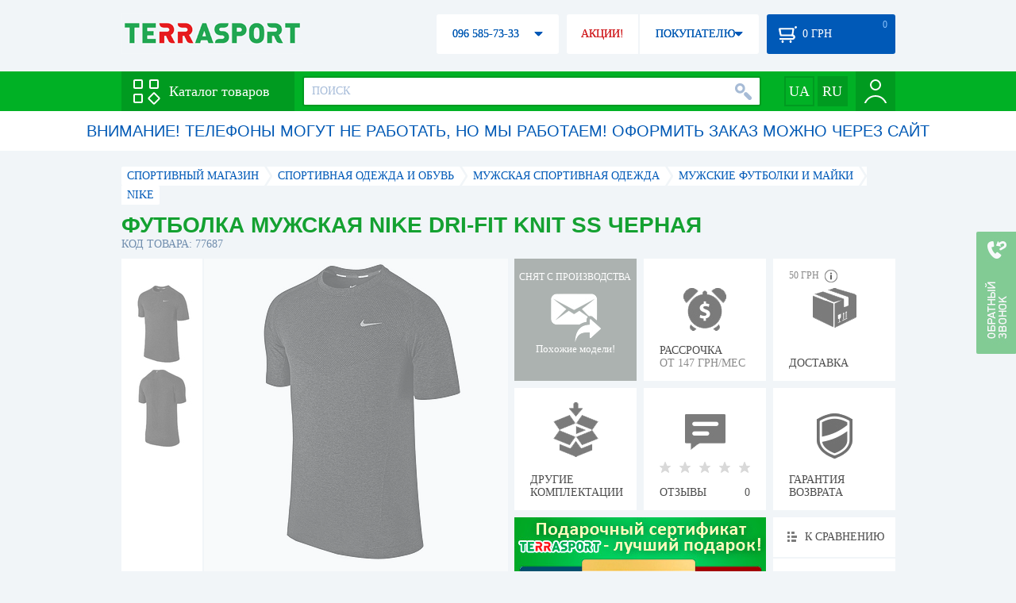

--- FILE ---
content_type: text/html; charset=utf-8
request_url: https://terrasport.ua/goods_futbolka_muzhskaya_nike_dri_fit_knit_ss_chernaya_77687.htm
body_size: 20565
content:
<!DOCTYPE html>
<html lang="ru">
<head>

<base href="https://terrasport.ua" />
<title>Футболка мужская Nike Dri-Fit Knit SS черная - купить в Киеве, цена 1 099 грн, заказать с доставкой по Украине в каталоге интернет-магазина Terrasport.ua</title>
<meta http-equiv="Content-Type" content="text/html; charset=UTF-8" /> 
<meta name="robots" content="index,follow" /> 
<meta name="description" content="Футболка мужская Nike Dri-Fit Knit SS черная - купить в интернет магазине Terrasport &amp;#10004; Цена: 1 099 грн &amp;#10004; Широкий ассортимент спорттоваров с доставкой по всей Украине" /> 
<meta name="keywords" content="футболка мужская nike dri-fit knit ss черная, terrasport" /> 
<meta http-equiv="Last-Modified" content="Sat, 31 Jan 2026 13:27:58 GMT" /> 
<meta name="generator" content="Melbis Shop v6.1.1" />
<meta name="viewport" content="width=device-width, initial-scale=1, minimum-scale=1, maximum-scale=1, user-scalable=0" />
<link rel="canonical" href="https://terrasport.ua/goods_futbolka_muzhskaya_nike_dri_fit_knit_ss_chernaya_77687.htm"/>

<link rel="alternate" hreflang="ru" href="https://terrasport.ua/goods_futbolka_muzhskaya_nike_dri_fit_knit_ss_chernaya_77687.htm" />
<link rel="alternate" hreflang="uk" href="https://terrasport.ua/ua/goods_futbolka_muzhskaya_nike_dri_fit_knit_ss_chernaya_77687.htm" />
<link rel="alternate" hreflang="x-default" href="https://terrasport.ua/ua/goods_futbolka_muzhskaya_nike_dri_fit_knit_ss_chernaya_77687.htm" />


<meta property="og:type" content="website" />
<meta property="og:title" content="Футболка мужская Nike Dri-Fit Knit SS черная" />
<meta property="og:url" content="https://terrasport.ua/goods_futbolka_muzhskaya_nike_dri_fit_knit_ss_chernaya_77687.htm" />
<meta property="og:description" content="Ищешь &quot;Футболка мужская Nike Dri-Fit Knit SS черная&quot;? Заходи и выбирай прямо сейчас!" />
<meta property="article:author" content="https://www.facebook.com/terrasport" />
<meta name="twitter:image:src" content="https://i.terrasport.ua/2015/07_13/15_00/u_files_store_1_1411883.jpg"/>
<meta property="og:image" content="https://i.terrasport.ua/2015/07_13/15_00/u_files_store_1_1411883.jpg" />
<link rel="image_src" href="https://i.terrasport.ua/2015/07_13/15_00/u_files_store_1_1411883.jpg" />


<meta property="og:publisher" content="https://www.facebook.com/terrasport" />
<meta property="og:site_name" content="Интернет магазин Terrasport" />

<link rel="stylesheet" type="text/css" href="/templates/default/style.css?v=157" />
<!--[if lt IE 10]><link rel="stylesheet" type="text/css" href="/templates/default/ie.css" /><![endif]-->
<!--[if lt IE 9]><link rel="stylesheet" type="text/css" href="/templates/default/ie8.css" /><![endif]-->
<!--[if lt IE 8]><link rel="stylesheet" type="text/css" href="/templates/default/ie7.css" /><![endif]-->
<!--[if lt IE 10]><script type="text/javascript" src="/templates/default/modernizr.js"></script><![endif]-->
<script type="b5a9e3f47de44cf15b28ad35-text/javascript" src="/templates/default/jquery.js"></script>

<script type="b5a9e3f47de44cf15b28ad35-text/javascript">
    var siteurl = "https://terrasport.ua";
    
    gPageType = "store";
    gStorerId = "77687";
</script>

<script type="b5a9e3f47de44cf15b28ad35-text/javascript">
window.APRT_DATA = {
 pageType: 2,
    currentCategory: {
        id:   2136,
        name: "Мужские футболки и майки"
    },
    currentProduct: {
        id:     77687,
        name:   "Футболка мужская Nike Dri-Fit Knit SS черная",
        price:  1099.00
    }
}
</script>

<link rel="stylesheet" href="/seoshield-client/core/lib/footers_block.css"></head>
<body class="store">

<!-- Google Tag Manager -->
<noscript><iframe src="//www.googletagmanager.com/ns.html?id=GTM-MW53TL"
height="0" width="0" style="display:none;visibility:hidden"></iframe></noscript>
<script type="b5a9e3f47de44cf15b28ad35-text/javascript">(function(w,d,s,l,i){w[l]=w[l]||[];w[l].push({'gtm.start':
new Date().getTime(),event:'gtm.js'});var f=d.getElementsByTagName(s)[0],
j=d.createElement(s),dl=l!='dataLayer'?'&l='+l:'';j.async=true;j.src=
'//www.googletagmanager.com/gtm.js?id='+i+dl;f.parentNode.insertBefore(j,f);
})(window,document,'script','dataLayer','GTM-MW53TL');</script>
<!-- End Google Tag Manager -->

<div id="page">
    <div id="headerspace"></div>
    <script type="b5a9e3f47de44cf15b28ad35-text/javascript"> var req_3cbcd49e954b0d7ad213c4c3d2e48085; if (window.XMLHttpRequest) { req_3cbcd49e954b0d7ad213c4c3d2e48085 = new XMLHttpRequest(); } else { req_3cbcd49e954b0d7ad213c4c3d2e48085 = new ActiveXObject("Microsoft.XMLHTTP"); } 
        req_3cbcd49e954b0d7ad213c4c3d2e48085.onreadystatechange=function() { if (req_3cbcd49e954b0d7ad213c4c3d2e48085.readyState==4 && req_3cbcd49e954b0d7ad213c4c3d2e48085.status == 200) { document.getElementById("3cbcd49e954b0d7ad213c4c3d2e48085").innerHTML = req_3cbcd49e954b0d7ad213c4c3d2e48085.responseText;         
        var sc = document.getElementById("3cbcd49e954b0d7ad213c4c3d2e48085").getElementsByTagName("script"); for (var n = 0; n < sc.length; n++ ) eval(sc[n].innerHTML); } } 
        req_3cbcd49e954b0d7ad213c4c3d2e48085.open("POST","/lazy.php",true); req_3cbcd49e954b0d7ad213c4c3d2e48085.setRequestHeader("Content-type","application/x-www-form-urlencoded"); 
        req_3cbcd49e954b0d7ad213c4c3d2e48085.send("mod=tws_block_infobar&params=2136%2C+77687");</script><div id=3cbcd49e954b0d7ad213c4c3d2e48085></div><noscript></noscript>
    <script type="b5a9e3f47de44cf15b28ad35-text/javascript"> window.gPrice = 1099; </script>
<div class="wrap">
    <ul id="path" itemscope itemtype="http://schema.org/BreadcrumbList">
    <li itemprop="itemListElement" itemscope itemtype="http://schema.org/ListItem"><a itemprop="item" href="https://terrasport.ua" title="terrasport: спорттовары, товары для активной жизни"><span itemprop="name">СПОРТИВНЫЙ МАГАЗИН</span><meta itemprop="position" content="1" /></a></li>
    <li itemprop="itemListElement" itemscope itemtype="http://schema.org/ListItem"><a itemprop="item" href="https://terrasport.ua/dir_sportwear.htm" title="Спортивная одежда и обувь"><span itemprop="name">Спортивная одежда и обувь</span><meta itemprop="position" content="2" /></a></li><li itemprop="itemListElement" itemscope itemtype="http://schema.org/ListItem"><a itemprop="item" href="https://terrasport.ua/dir_sportwear_man.htm" title="Мужская спортивная одежда"><span itemprop="name">Мужская спортивная одежда</span><meta itemprop="position" content="3" /></a></li><li itemprop="itemListElement" itemscope itemtype="http://schema.org/ListItem"><a itemprop="item" href="https://terrasport.ua/dir_futbolki_maiki_men.htm" title="Мужские футболки и майки"><span itemprop="name">Мужские футболки и майки</span><meta itemprop="position" content="3" /></a></li><li itemprop="itemListElement" itemscope itemtype="http://schema.org/ListItem"><a itemprop="item" href="https://terrasport.ua/futbolki_maiki_men/brand=nike/" title="Nike"><span itemprop="name">Nike</span><meta itemprop="position" content="4" /></a></li>    
</ul><!--ss_breadcrumbs:СПОРТИВНЫЙ МАГАЗИН >> Спортивная одежда и обувь >> Мужская спортивная одежда >> Мужские футболки и майки >> Nike-->
<!--ss_breadcrums_list:СПОРТИВНЫЙ МАГАЗИН >> Спортивная одежда и обувь >> Мужская спортивная одежда >> Мужские футболки и майки >> Nike-->
    <div id="storeapendix" itemscope itemtype="http://schema.org/Product" data-store_id="77687" data-productKey="77687" data-status="kDiscontinued">
        <div class="storename">
            <h1 itemprop="name" id="store-name">Футболка мужская Nike Dri-Fit Knit SS черная</h1>
            <span class="code">КОД ТОВАРА: 77687</span>
            
            <!--ss_product_code:77687-->
            <!--ss_product_id:77687-->
        </div>
        <script type="b5a9e3f47de44cf15b28ad35-text/javascript"> var req_68ae7514404147a945fdd08d907bef19; if (window.XMLHttpRequest) { req_68ae7514404147a945fdd08d907bef19 = new XMLHttpRequest(); } else { req_68ae7514404147a945fdd08d907bef19 = new ActiveXObject("Microsoft.XMLHTTP"); } 
        req_68ae7514404147a945fdd08d907bef19.onreadystatechange=function() { if (req_68ae7514404147a945fdd08d907bef19.readyState==4 && req_68ae7514404147a945fdd08d907bef19.status == 200) { document.getElementById("68ae7514404147a945fdd08d907bef19").innerHTML = req_68ae7514404147a945fdd08d907bef19.responseText;         
        var sc = document.getElementById("68ae7514404147a945fdd08d907bef19").getElementsByTagName("script"); for (var n = 0; n < sc.length; n++ ) eval(sc[n].innerHTML); } } 
        req_68ae7514404147a945fdd08d907bef19.open("POST","/lazy.php",true); req_68ae7514404147a945fdd08d907bef19.setRequestHeader("Content-type","application/x-www-form-urlencoded"); 
        req_68ae7514404147a945fdd08d907bef19.send("mod=tws_goods_label&params=77687%2C+https%253A%252F%252Fterrasport.ua%252Fgoods_futbolka_muzhskaya_nike_dri_fit_knit_ss_chernaya_77687.htm");</script><div id=68ae7514404147a945fdd08d907bef19></div><noscript></noscript>
        <div class="imagelist"><div class="slider"><ul><li><a href="https://i.terrasport.ua/2015/07_13/15_00/u_files_store_1_1411885.jpg" data-large="https://i.terrasport.ua/2015/07_13/15_00/u_files_store_1_1411886.jpg" class="photo"><img src="https://i.terrasport.ua/2015/07_13/15_00/u_files_store_1_1411884.jpg" alt="Футболка мужская Nike Dri-Fit Knit SS черная" title="Футболка мужская Nike Dri-Fit Knit SS черная" /></a></li><li><a href="https://i.terrasport.ua/2015/07_13/15_00/u_files_store_1_1411889.jpg" data-large="https://i.terrasport.ua/2015/07_13/15_00/u_files_store_1_1411890.jpg" class="photo"><img src="https://i.terrasport.ua/2015/07_13/15_00/u_files_store_1_1411888.jpg" alt="Футболка мужская Nike Dri-Fit Knit SS черная - Фото №2" title="Футболка мужская Nike Dri-Fit Knit SS черная - Фото №2" /></a></li></ul></div></div>
<div class="mainimage"><img itemprop="image" src="https://i.terrasport.ua/2015/07_13/15_00/u_files_store_1_1411885.jpg" alt="Футболка мужская Nike Dri-Fit Knit SS черная" /></div>
        <div class="intro" itemprop="description">Особенности футболки: мужская, спортивная, короткий рукав, округлая горловина, для игры в футбол/бейсбол, высокое качество, идеальный силуэт, декорирована светоотражающими элементами, плоские швы, комфортна для тела, ткань отводит влагу. Материал: полиэстер, нейлон. Размеры: 2XL/M/S.</div>
        <!--ss_short_desc:Футболка мужская Nike Dri-Fit Knit SS черная - купить в интернет магазине Terrasport &amp;#10004; Цена: 1 099 грн &amp;#10004; Широкий ассортимент спорттоваров с доставкой по всей Украине-->
        <div class="brand" itemprop="brand">Nike<!--ss_product_info|Бренд|Nike--><!--ss_product_manufacturer:Nike--></div>
        <div class="prmsimage"></div>        
        <div class="discontinued" data-store_id="77687" data-topic_id="2136" title="Показать похожие модели">
<div class="ttl">СНЯТ С ПРОИЗВОДСТВА</div>
<div class="sub">Похожие модели!</div>
            <span class="ajax"></span>
            <div itemprop="offers" itemscope itemtype="http://schema.org/Offer">
                <div class="priceoffer">
                    <div class="price">
    <meta itemprop="price" content="1099" /><span class="my_price_str">ЦЕНА: </span><br/>
    <b>1 099</b> <span itemprop="priceCurrency" content="UAH">грн</span> 
    <meta itemprop="priceValidUntil" content="2029-12-31">
</div>
<!--ss_price:1099-->
                </div><meta itemprop="availability" content="http://schema.org/Discontinued">
                <div class="status">Статус: <span class="status_kDiscontinued">Снято с производства</span></div>
                <div itemprop="hasMerchantReturnPolicy" itemtype="https://schema.org/MerchantReturnPolicy" itemscope>
                    <meta itemprop="applicableCountry" content="UA" />
                    <meta itemprop="returnPolicyCategory" content="https://schema.org/MerchantReturnFiniteReturnWindow" />
                    <meta itemprop="merchantReturnDays" content="14" />
                    <meta itemprop="returnMethod" content="https://schema.org/ReturnByMail" />
                    <meta itemprop="returnFees" content="https://schema.org/FreeReturn" />
                </div>
                <div itemprop="shippingDetails" itemtype="https://schema.org/OfferShippingDetails" itemscope>
                    <div itemprop="shippingRate" itemtype="https://schema.org/MonetaryAmount" itemscope>
                        <meta itemprop="value" content="80" />
                        <meta itemprop="currency" content="UAH" />
                    </div>
                    <div itemprop="shippingDestination" itemtype="https://schema.org/DefinedRegion" itemscope>
                        <meta itemprop="addressCountry" content="UA" />
                    </div>
                    <div itemprop="deliveryTime" itemtype="https://schema.org/ShippingDeliveryTime" itemscope>
                        <div itemprop="handlingTime" itemtype="https://schema.org/QuantitativeValue" itemscope>
                            <meta itemprop="minValue" content="0" />
                            <meta itemprop="maxValue" content="1" />
                            <meta itemprop="unitCode" content="DAY" />
                        </div>
                        <div itemprop="transitTime" itemtype="https://schema.org/QuantitativeValue" itemscope>
                            <meta itemprop="minValue" content="2" />
                            <meta itemprop="maxValue" content="4" />
                            <meta itemprop="unitCode" content="DAY" />
                        </div>
                    </div>
                </div>
            </div>
        </div>
        <div class="comp" title="Посмотреть доступные варианты по цвету, весу, размеру и т.д."><div>ДРУГИЕ КОМПЛЕКТАЦИИ</div></div>
        <!--div class="hp" title="Купить Футболка мужская Nike Dri-Fit Knit SS черная в рассрочку">
            <div>РАССРОЧКА<span>ОТ 37 грн/МЕС</span></div>
        </div-->    
        <div class="hp" title="Купить Футболка мужская Nike Dri-Fit Knit SS черная в рассрочку">
            <div>РАССРОЧКА<span>ОТ 147 грн/МЕС</span></div>
        </div>
        <div class="rating">
    <div></div>
    <span>ОТЗЫВЫ</span><b>0</b>
</div>
        <div class="delivery" data-store_id="77687" title="Узнать примерную стоимость доставки">
            <div class="cost"><b>59 грн</b> <em class="hint"><span></span></em></div>
            <div>ДОСТАВКА<span class="cityname">Киев</span></div>
        </div>
        <script type="b5a9e3f47de44cf15b28ad35-text/javascript"> var req_045ac5ae7823e28c4bd4dd8d4006316b; if (window.XMLHttpRequest) { req_045ac5ae7823e28c4bd4dd8d4006316b = new XMLHttpRequest(); } else { req_045ac5ae7823e28c4bd4dd8d4006316b = new ActiveXObject("Microsoft.XMLHTTP"); } 
        req_045ac5ae7823e28c4bd4dd8d4006316b.onreadystatechange=function() { if (req_045ac5ae7823e28c4bd4dd8d4006316b.readyState==4 && req_045ac5ae7823e28c4bd4dd8d4006316b.status == 200) { document.getElementById("045ac5ae7823e28c4bd4dd8d4006316b").innerHTML = req_045ac5ae7823e28c4bd4dd8d4006316b.responseText;         
        var sc = document.getElementById("045ac5ae7823e28c4bd4dd8d4006316b").getElementsByTagName("script"); for (var n = 0; n < sc.length; n++ ) eval(sc[n].innerHTML); } } 
        req_045ac5ae7823e28c4bd4dd8d4006316b.open("POST","/lazy.php",true); req_045ac5ae7823e28c4bd4dd8d4006316b.setRequestHeader("Content-type","application/x-www-form-urlencoded"); 
        req_045ac5ae7823e28c4bd4dd8d4006316b.send("mod=tws_block_city&params=77687%2C1099");</script><div id=045ac5ae7823e28c4bd4dd8d4006316b></div><noscript></noscript>
        <div class="warranty" title="Посмотреть условия гарантии и возврата товара"><div>ГАРАНТИЯ ВОЗВРАТА</div></div>
        
        <a href="goods_certificate.htm" class="promo"><img src="https://i.terrasport.ua/2015/06_04/16_04/files_advert_text_1_5.jpg" alt="goods_certificate.htm" /></a>
        <div class="compare" id="compare77687" title="Сравнить Футболка мужская Nike Dri-Fit Knit SS черная">
    <b></b> <span>К СРАВНЕНИЮ</span>
</div>
        <div class="wishlist" id="wishlist77687" title="Добавить товар Футболка мужская Nike Dri-Fit Knit SS черная в список желаний">
    <b></b> В ЖЕЛАЕМЫЕ
</div>
        <div class="waitlist" id="wishlist77687" title="Следить за изменением наличия">
            <b></b>СЛЕДИТЬ
        </div>
    </div>
</div>

<div class="wrap">
    <div id="storetabs">
        <div class="tabs">
            <span id="tab_descr" class="active"><b class="ti-descr"></b>О ТОВАРЕ</span>
            <span id="tab_photo"><b class="ti-photo"></b>ФОТО, ВИДЕО</span>
            <span id="tab_comments"><b class="ti-comments"></b>ОТЗЫВЫ 0</span>                
            <span id="tab_review"><b class="ti-review"></b>ОБЗОРЫ</span>
        </div>
        <div class="clear"></div>
        <div class="tabcont" id="for_tab_descr">
            <!--{*MELBIS:tws_goods_provider(77687)}-->
            <a name="info"></a>
<h3>ХАРАКТЕРИСТИКИ</h3>
<dl class="goods_info">
    <div>
    <dt>Цвет</dt><dd>Черный</dd>
    <!--ss_product_info|Цвет|Черный-->
</div>
<div>
    <dt>Размер</dt><dd>XS, M, XXL</dd>
    <!--ss_product_info|Размер|XS, M, XXL-->
</div>
<div>
    <dt>Тип</dt><dd>Футболки</dd>
    <!--ss_product_info|Тип|Футболки-->
</div>
<div>
    <dt>Вид</dt><dd><a href="https://terrasport.ua/dir_muzhskie_futbolki_5323.htm">Футболка</a></dd>
    <!--ss_product_info|Вид|<a href="https://terrasport.ua/dir_muzhskie_futbolki_5323.htm">Футболка</a>-->
</div>
<div>
    <dt>Тип футболки</dt><dd><a href="https://terrasport.ua/dir_muzhskie_futbolki_i_mayki_s_korotkim_rukavom_5320.htm">С коротким рукавом</a></dd>
    <!--ss_product_info|Тип футболки|<a href="https://terrasport.ua/dir_muzhskie_futbolki_i_mayki_s_korotkim_rukavom_5320.htm">С коротким рукавом</a>-->
</div>

</dl>

            <div id="vendor_code">
                <dt>АРТИКУЛ</dt><dd>589640-032</dd>
            </div>
            <span class="bcomparedescr" id="bcompare77687" title="Сравнить Футболка мужская Nike Dri-Fit Knit SS черная">
    <b></b> <span>ДОБАВИТЬ К СРАВНЕНИЮ</span>
</span>
            <h3>ОПИСАНИЕ</h3>
            <div class="storedescr">
                <!--seo_text_start--><P><STRONG>Футболка мужская Nike Dri-Fit Knit SS</STRONG> идеально подходит для занятий спортом, для игры в футбол и бейсбол в том числе. Она свободно облегает тело, не сковывая движений. Округлая горловина футболки изнутри отделана специальной лентой, предохраняющей ее от быстрого износа. <BR><STRONG>Футболка мужская Nike Dri-Fit Knit SS</STRONG> обеспечит вам настоящий комфорт во время тренировки. Ее "дышащая" ткань отводит от тела лишнюю влагу.&nbsp; Вдоль спинки&nbsp;проходит малозаметная сетчатая вставка также способствующая отводу&nbsp;влаги во время тренировки.&nbsp;Футболка пошита в классическом спортивном стиле, никогда не выходящем из моды. Удобство футболки состоит также в том, что ее плоские внутренние швы не раздражают кожу. Современный силуэт футболки, качественная отделка деталей, наличие неброских декоративных элементов позволяют отнести ее к разряду наиболее стильной спортивной одежды. Nike –&nbsp; это бренд, давно уже не нуждающийся&nbsp; в лишнем представлении. </P>
<P>&nbsp;</P>
<P><STRONG>Особенности футболки:</STRONG> <BR>&nbsp;- мужская;<BR>&nbsp;- спортивная;<BR>&nbsp;- округлый вырез горловины;<BR>&nbsp;- для игры в футбол/бейсбол;<BR>&nbsp;- высокое качество;<BR>&nbsp;- идеальный силуэт;<BR>&nbsp;- плоские швы;<BR>&nbsp;- комфортна для тела;<BR>&nbsp;- ткань отводит влагу.</P>
<P>&nbsp;</P>
<P><STRONG>Футболка мужская Nike Dri-Fit Knit SS</STRONG> – для профессиональных спортсменов!</P>
<P>&nbsp;</P>
<P><STRONG>Характеристики:</STRONG><BR><STRONG>&nbsp;Материал:</STRONG> полиэстер. <BR><STRONG>&nbsp;Размеры:</STRONG> 2XL/M/S.</P>
<P><BR><STRONG>Производитель:</STRONG> Nike (США).</P>
<P>&nbsp;</P>
<P>Всемирно известная американская компания, основанная в 1964 году. Считается самой ценной торговой маркой в спортивной индустрии. Nike является официальным спонсором многих спортсменов и спортивных команд по всему миру. Качество производимых ею спортивных товаров – безупречно. </P><!--seo_text_end-->
                <!--ss_full_desc:Футболка мужская Nike Dri-Fit Knit SS идеально подходит для занятий спортом, для игры в футбол и бейсбол в том числе. Она свободно облегает тело, не сковывая движений. Округлая горловина футболки изнутри отделана специальной лентой, предохраняющей ее от быстрого износа. Футболка мужская Nike Dri-Fit Knit SS обеспечит вам настоящий комфорт во время тренировки. Ее "дышащая" ткань отводит от тела лишнюю влагу.&nbsp; Вдоль спинки&nbsp;проходит малозаметная сетчатая вставка также способствующая отводу&nbsp;влаги во время тренировки.&nbsp;Футболка пошита в классическом спортивном стиле, никогда не выходящем из моды. Удобство футболки состоит также в том, что ее плоские внутренние швы не раздражают кожу. Современный силуэт футболки, качественная отделка деталей, наличие неброских декоративных элементов позволяют отнести ее к разряду наиболее стильной спортивной одежды. Nike –&nbsp; это бренд, давно уже не нуждающийся&nbsp; в лишнем представлении. 
&nbsp;
Особенности футболки: &nbsp;- мужская;&nbsp;- спортивная;&nbsp;- округлый вырез горловины;&nbsp;- для игры в футбол/бейсбол;&nbsp;- высокое качество;&nbsp;- идеальный силуэт;&nbsp;- плоские швы;&nbsp;- комфортна для тела;&nbsp;- ткань отводит влагу.
&nbsp;
Футболка мужская Nike Dri-Fit Knit SS – для профессиональных спортсменов!
&nbsp;
Характеристики:&nbsp;Материал: полиэстер. &nbsp;Размеры: 2XL/M/S.
Производитель: Nike (США).
&nbsp;
Всемирно известная американская компания, основанная в 1964 году. Считается самой ценной торговой маркой в спортивной индустрии. Nike является официальным спонсором многих спортсменов и спортивных команд по всему миру. Качество производимых ею спортивных товаров – безупречно. -->
                <div class="auto-text"><br>Футболка мужская Nike Dri-Fit Knit SS черная купить по выгодной цене 1 099 грн в онлайн магазине товаров для спорта terrasport.ua. Подбирайте  Детские рюкзаки розового цвета, Детские рюкзаки красного цвета с доставкой в Киеве, а также: Харькове, Одессе, Днепропетровске и в&nbsp;других регионах страны. Также вы можете найти Мужские футболки и майки таких торговых марок, как например: Nike в онлайн магазине Терра Спорт</div>
            </div>
        </div>
        <div class="tabcont" id="for_tab_photo">
    <a href="https://i.terrasport.ua/2015/07_13/15_00/u_files_store_1_1411885.jpg" data-micro="https://i.terrasport.ua/2015/07_13/15_00/u_files_store_1_1411884.jpg" data-large="https://i.terrasport.ua/2015/07_13/15_00/u_files_store_1_1411886.jpg" class="photo"><img src="https://i.terrasport.ua/2015/07_13/15_00/u_files_store_1_1411883.jpg" alt="Футболка мужская Nike Dri-Fit Knit SS черная" /></a>
<a href="https://i.terrasport.ua/2015/07_13/15_00/u_files_store_1_1411889.jpg" data-micro="https://i.terrasport.ua/2015/07_13/15_00/u_files_store_1_1411888.jpg" data-large="https://i.terrasport.ua/2015/07_13/15_00/u_files_store_1_1411890.jpg" class="photo"><img src="https://i.terrasport.ua/2015/07_13/15_00/u_files_store_1_1411887.jpg" alt="Футболка мужская Nike Dri-Fit Knit SS черная - Фото №2" /></a>

    <div class="clear"></div>
</div>
        <div class="tabcont" id="for_tab_comments">
    <a name="comments"></a>
    <h3>ОТЗЫВЫ И ОЦЕНКИ К "Футболка мужская Nike Dri-Fit Knit SS черная"</h3>    
    <div id="commentsempty">На этот товар еще нет оценки. Будьте первыми!</div>    
    <div id="commentform">
        <form name="comment_form" method="POST" action="https://terrasport.ua/goods_futbolka_muzhskaya_nike_dri_fit_knit_ss_chernaya_77687.htm#comments">
            <input type="hidden" name="store_id" value="77687" />
            <input type="hidden" name="spam_code" value="" />
            <input type="hidden" name="action" value="save_voice" />
            <div class="clname">
                <label class="textinput"><span><span><span>ВАШЕ ИМЯ:</span></span></span><input type="text" name="name" value="" /></label>
                <div class="rating">
                    <b><em></em></b> <span class="rating5">Отличный</span>
                    <input type="hidden" name="award" value="5" />
                </div>
            </div>
            <table>
            <tr>
                <td class="cleft">
                    <label class="textinput"><span><span><span>E-MAIL:</span></span></span><input type="email" name="email" value="" /></label>
                    <input class="phone" type="text" name="phone" value="" />
                </td>
                <td rowspan="3" class="cright">
                    <label class="textarea"><span><span><span>КОММЕНТАРИЙ:</span></span></span><textarea name="summary" rows="11"></textarea></label>
                </td>
            </tr>
            <tr>
                <td class="cleft">
                    <label class="textarea"><span><span><span>ПРЕИМУЩЕСТВА:</span></span></span><textarea name="positive" rows="3"></textarea></label>
                </td>
            </tr>
            <tr>
                <td class="cleft">
                    <label class="textarea"><span><span><span>НЕДОСТАТКИ:</span></span></span><textarea name="negative" rows="3"></textarea></label>
                </td>
            </tr>
            </table>
            <div>
                <span class="butt1">Добавить отзыв</span>
            </div>            
        </form>
    </div>
</div>
        
    </div>
    <div id="storeside">
        <div id="shortcomments">
    <div class="title">ОТЗЫВЫ<span>0</span></div>
    
</div>
        <div id="subscribe">
            <div class="linetop"></div>
            <div class="text">САМЫЕ АКТУАЛЬНЫЕ И ВЫГОДНЫЕ АКЦИИ У ВАС НА ПОЧТЕ</div>
            <iframe frameborder="0" src="https://secure.esputnik.com.ua/3acPZ5AcGWs" width="238" height="111" scrolling="no"></iframe>
            <div class="linebot"></div>
        </div>
        <!--div id="subscribe">
            <div class="linetop"></div>
            <div class="text">САМЫЕ АКТУАЛЬНЫЕ<br />И ВЫГОДНЫЕ АКЦИИ<br />У ВАС НА ПОЧТЕ</div>
            <input type="email" class="input" value="Ваш e-mail:" />
            <span class="butt1">ПОДПИСАТЬСЯ НА РАССЫЛКУ</span>
            <div class="linebot"></div>
        </div-->
    </div>
    <div class="clear"></div>
    
    
    <section class="block">
    <h3>ПОХОЖИЕ</h3>
    <a class="lookall" href="https://terrasport.ua/dir_futbolki_maiki_men.htm">ВСЕ Мужские футболки и майки</a>
    <div class="stores_slider store_slider_big" id="stores_slider_alt">
        <div class="content">
            <ul>
                <li>
    <a href="https://terrasport.ua/goods_futbolka_s_dlinnyim_rukavom_icebreaker_bf_260_tech_ls_half_zip_men_black_252766.htm" class="icon"><img src="https://i.terrasport.ua/2016/11_13/23_50/u_files_store_3_3827440.jpg" alt="Футболка с длинным рукавом Icebreaker BF 260 Tech LS Half Zip Men black" title="Футболка с длинным рукавом Icebreaker BF 260 Tech LS Half Zip Men black" /></a>
    <strong class="name"><a href="https://terrasport.ua/goods_futbolka_s_dlinnyim_rukavom_icebreaker_bf_260_tech_ls_half_zip_men_black_252766.htm" title="Футболка с длинным рукавом Icebreaker BF 260 Tech LS Half Zip Men black">Футболка с длинным рукавом Icebreaker BF 260 Tech LS Half Zip Men black</a></strong>
    <div class="price"><span class="my_price_str">ЦЕНА: </span>4 704 грн</div>
    <span class="buy">КУПИТЬ</span>
    <span class="wishlist" id="wishlist252766" title="Добавить в список желаний"><b></b></span>
</li>
<li>
    <a href="https://terrasport.ua/goods_kofta_bf_200_oasis_ls_half_zip_men_conifer_balsam_121849.htm" class="icon"><img src="https://i.terrasport.ua/2016/11_14/21_47/u_files_store_17_197092.jpg" alt="Термофутболка мужская Icebreaker BF 200 Oasis LS Half Zip M conifer/balsam" title="Термофутболка мужская Icebreaker BF 200 Oasis LS Half Zip M conifer/balsam" /></a>
    <strong class="name"><a href="https://terrasport.ua/goods_kofta_bf_200_oasis_ls_half_zip_men_conifer_balsam_121849.htm" title="Термофутболка мужская Icebreaker BF 200 Oasis LS Half Zip M conifer/balsam">Термофутболка мужская Icebreaker BF 200 Oasis LS Half Zip M conifer/balsam</a></strong>
    <div class="price"><span class="my_price_str">ЦЕНА: </span>4 872 грн</div>
    <span class="buy">КУПИТЬ</span>
    <span class="wishlist" id="wishlist121849" title="Добавить в список желаний"><b></b></span>
</li>
<li>
    <a href="https://terrasport.ua/goods_kofta_bf_200_oasis_ls_half_zip_men_rocket_white_121855.htm" class="icon"><img src="https://i.terrasport.ua/2016/11_14/21_55/u_files_store_17_197104.jpg" alt="Термофутболка мужская Icebreaker BF 200 Oasis LS Half Zip MEN rocket/white" title="Термофутболка мужская Icebreaker BF 200 Oasis LS Half Zip MEN rocket/white" /></a>
    <strong class="name"><a href="https://terrasport.ua/goods_kofta_bf_200_oasis_ls_half_zip_men_rocket_white_121855.htm" title="Термофутболка мужская Icebreaker BF 200 Oasis LS Half Zip MEN rocket/white">Термофутболка мужская Icebreaker BF 200 Oasis LS Half Zip MEN rocket/white</a></strong>
    <div class="price"><span class="my_price_str">ЦЕНА: </span>4 872 грн</div>
    <span class="buy">КУПИТЬ</span>
    <span class="wishlist" id="wishlist121855" title="Добавить в список желаний"><b></b></span>
</li>
<li>
    <a href="https://terrasport.ua/goods_futbolka_s_dlinnyim_rukavom_sprint_ls_half_zip_men_chartreuse_pine_121960.htm" class="icon"><img src="https://i.terrasport.ua/2016/11_14/00_13/u_files_store_3_3827482.jpg" alt="Футболка с длинным рукавом Icebreaker Sprint LS Half Zip Men chartreuse/pine" title="Футболка с длинным рукавом Icebreaker Sprint LS Half Zip Men chartreuse/pine" /></a>
    <strong class="name"><a href="https://terrasport.ua/goods_futbolka_s_dlinnyim_rukavom_sprint_ls_half_zip_men_chartreuse_pine_121960.htm" title="Футболка с длинным рукавом Icebreaker Sprint LS Half Zip Men chartreuse/pine">Футболка с длинным рукавом Icebreaker Sprint LS Half Zip Men chartreuse/pine</a></strong>
    <div class="price"><span class="my_price_str">ЦЕНА: </span>4 998 грн</div>
    <span class="buy">КУПИТЬ</span>
    <span class="wishlist" id="wishlist121960" title="Добавить в список желаний"><b></b></span>
</li>
<li>
    <a href="https://terrasport.ua/goods_termofutbolka_muzh_aclima_woolnet_crew_neck_man_black_247936.htm" class="icon"><img src="https://i.terrasport.ua/2018/10_18/13_13/u_files_store_13_279262.jpg" alt="Термофутболка мужская Aclima WoolNet Crew Neck Man, черная (AC111132001)" title="Термофутболка мужская Aclima WoolNet Crew Neck Man, черная (AC111132001)" /></a>
    <strong class="name"><a href="https://terrasport.ua/goods_termofutbolka_muzh_aclima_woolnet_crew_neck_man_black_247936.htm" title="Термофутболка мужская Aclima WoolNet Crew Neck Man, черная (AC111132001)">Термофутболка мужская Aclima WoolNet Crew Neck Man, черная (AC111132001)</a></strong>
    <div class="price"><span class="my_price_str">ЦЕНА: </span>5 275 грн</div>
    <span class="buy">КУПИТЬ</span>
    <span class="wishlist" id="wishlist247936" title="Добавить в список желаний"><b></b></span>
</li>
<li>
    <a href="https://terrasport.ua/goods_kofta_bf_260_apex_ls_crewe_conifer_balsam_121865.htm" class="icon"><img src="https://i.terrasport.ua/2016/11_14/21_40/u_files_store_15_2158915.jpg" alt="Термофутболка мужская Icebreaker BF 260 Apex LS Crewe conifer/balsam" title="Термофутболка мужская Icebreaker BF 260 Apex LS Crewe conifer/balsam" /></a>
    <strong class="name"><a href="https://terrasport.ua/goods_kofta_bf_260_apex_ls_crewe_conifer_balsam_121865.htm" title="Термофутболка мужская Icebreaker BF 260 Apex LS Crewe conifer/balsam">Термофутболка мужская Icebreaker BF 260 Apex LS Crewe conifer/balsam</a></strong>
    <div class="price"><span class="my_price_str">ЦЕНА: </span>5 376 грн</div>
    <span class="buy">КУПИТЬ</span>
    <span class="wishlist" id="wishlist121865" title="Добавить в список желаний"><b></b></span>
</li>
<li>
    <a href="https://terrasport.ua/goods_futbolka_s_dlinnyim_rukavom_bf_260_apex_ls_half_zip_men_black_metro_121870.htm" class="icon"><img src="https://i.terrasport.ua/2016/11_16/18_16/u_files_store_12_2538739.jpg" alt="Термофутболка мужская Icebreaker BF 260 Apex LS Half Zip Men black/metro" title="Термофутболка мужская Icebreaker BF 260 Apex LS Half Zip Men black/metro" /></a>
    <strong class="name"><a href="https://terrasport.ua/goods_futbolka_s_dlinnyim_rukavom_bf_260_apex_ls_half_zip_men_black_metro_121870.htm" title="Термофутболка мужская Icebreaker BF 260 Apex LS Half Zip Men black/metro">Термофутболка мужская Icebreaker BF 260 Apex LS Half Zip Men black/metro</a></strong>
    <div class="price"><span class="my_price_str">ЦЕНА: </span>5 376 грн</div>
    <span class="buy">КУПИТЬ</span>
    <span class="wishlist" id="wishlist121870" title="Добавить в список желаний"><b></b></span>
</li>
<li>
    <a href="https://terrasport.ua/goods_futbolka_s_dlinnyim_rukavom_bf_260_apex_ls_half_zip_men_rocket_walnut_121874.htm" class="icon"><img src="https://i.terrasport.ua/2016/11_16/18_19/u_files_store_12_2538743.jpg" alt="Термофутболка мужская Icebreaker BF 260 Apex LS Half Zip Men rocket/walnut" title="Термофутболка мужская Icebreaker BF 260 Apex LS Half Zip Men rocket/walnut" /></a>
    <strong class="name"><a href="https://terrasport.ua/goods_futbolka_s_dlinnyim_rukavom_bf_260_apex_ls_half_zip_men_rocket_walnut_121874.htm" title="Термофутболка мужская Icebreaker BF 260 Apex LS Half Zip Men rocket/walnut">Термофутболка мужская Icebreaker BF 260 Apex LS Half Zip Men rocket/walnut</a></strong>
    <div class="price"><span class="my_price_str">ЦЕНА: </span>5 376 грн</div>
    <span class="buy">КУПИТЬ</span>
    <span class="wishlist" id="wishlist121874" title="Добавить в список желаний"><b></b></span>
</li>
            </ul>
        </div>
        <span class="prev" id="stores_slider_alt_prev"></span><span class="next" id="stores_slider_alt_next"></span>
    </div>
</section>

</div>
    
    <div class="wrap btext content">
        <br>Давно мечтаете заняться спортом? Футболка мужская Nike Dri-Fit Knit SS черная будет Вашим первым шагом. В « Мужские футболки и майки » есть все, что необходимо спортсмену. Мужские футболки и майки удивит Вас своим качеством. Футболка мужская Nike Miler SS UV (Team) синяя - XXL ,  Футболка мужская Nike Miler SS UV (Team) синяя - XXL и  Футболка мужская Nike Miler SS UV (Team) синяя - XXL от знаменитых мировых производителей 2136 Вы найдете в нашем разделе Мужские футболки и майки . В спортивном онлайн-магазине   Терраспорт представлен огромный ассортимент товаров  Мужские футболки и майки . Заказывайте с быстрой доставкой в Харьков, Одесса, Днепр и другие города Украины спортивное питание.
    </div>
    <aside id="city-seo-block" class="wrap">
        <div class="title">Футболка мужская Nike Dri-Fit Knit SS черная с доставкой по Украине:</div>
        <div class="city-list"><span><a href="https://terrasport.ua/dir_dostavka/kiev.htm">Киев</a></span>

<span><a href="https://terrasport.ua/dir_dostavka/kharkov.htm">Харьков</a></span>

<span><a href="https://terrasport.ua/dir_dostavka/odessa.htm">Одесса</a></span>

<span><a href="https://terrasport.ua/dir_dostavka/dnepr.htm">Днепр</a></span>

<span><a href="https://terrasport.ua/dir_dostavka/lvov.htm">Львов</a></span>

<span><a href="https://terrasport.ua/dir_dostavka/zaporozhe.htm">Запорожье</a></span>

<span><a href="https://terrasport.ua/dir_dostavka/krivoj-rog.htm">Кривой Рог</a></span>

<span><a href="https://terrasport.ua/dir_dostavka/nikolaev.htm">Николаев</a></span>

<span><a href="https://terrasport.ua/dir_dostavka/mariupol.htm">Мариуполь</a></span>

<span><a href="https://terrasport.ua/dir_dostavka/vinnica.htm">Винница</a></span>

<span><a href="https://terrasport.ua/dir_dostavka/herson.htm">Херсон</a></span>

<span><a href="https://terrasport.ua/dir_dostavka/poltava.htm">Полтава</a></span>

<span><a href="https://terrasport.ua/dir_dostavka/chernigov.htm">Чернигов</a></span>

<span><a href="https://terrasport.ua/dir_dostavka/cherkassy.htm">Черкассы</a></span>

<span><a href="https://terrasport.ua/dir_dostavka/zhitomir.htm">Житомир</a></span>

<span><a href="https://terrasport.ua/dir_dostavka/sumy.htm">Сумы</a></span>

<span><a href="https://terrasport.ua/dir_dostavka/hmelnickij.htm">Хмельницкий</a></span>

<span><a href="https://terrasport.ua/dir_dostavka/rovno.htm">Ровно</a></span>

<span><a href="https://terrasport.ua/dir_dostavka/kropivnickij.htm">Кропивницкий</a></span>

<span><a href="https://terrasport.ua/dir_dostavka/dneprodzerzhinsk.htm">Днепродзержинск</a></span>

<span><a href="https://terrasport.ua/dir_dostavka/chernovcy.htm">Черновцы</a></span>

<span><a href="https://terrasport.ua/dir_dostavka/kremenchug.htm">Кременчуг</a></span>

<span><a href="https://terrasport.ua/dir_dostavka/ivano-frankovsk.htm">Ивано-Франковск</a></span>

<span><a href="https://terrasport.ua/dir_dostavka/ternopol.htm">Тернополь</a></span>

<span><a href="https://terrasport.ua/dir_dostavka/belaya-cerkov.htm">Белая Церковь</a></span>

<span><a href="https://terrasport.ua/dir_dostavka/luck.htm">Луцк</a></span>

<span><a href="https://terrasport.ua/dir_dostavka/melitopol.htm">Мелитополь</a></span>

<span><a href="https://terrasport.ua/dir_dostavka/nikopol.htm">Никополь</a></span>

<span><a href="https://terrasport.ua/dir_dostavka/berdyansk.htm">Бердянск</a></span>

<span><a href="https://terrasport.ua/dir_dostavka/uzhgorod.htm">Ужгород</a></span>

<span><a href="https://terrasport.ua/dir_dostavka/kamenec-podolskij.htm">Каменец-Подольский</a></span>

</div>
    </aside>
    <div class="wrap block"><div class="container shield__footers_module_block__wrapper"><div class="shield__footers_module_block__wrapper__card shield__footers_module_block__wrapper__shadow shield__footers_module_block__wrapper__mb-3"><div class="shield__footers_module_block__wrapper__card-body"><div class="shield__footers_module_block__wrapper__top shield__footers_module_block__wrapper__mb-3"><button data-custom-switch="false" switch-block target="#top-categories" class="shield__footers_module_block__wrapper__btn shield__footers_module_block__wrapper__btn-sm shield__footers_module_block__wrapper__btn-success shield__footers_module_block__wrapper__mr-1" type="submit">ТОП Категории</button><button data-custom-switch="true" switch-block target="#top-categories" class="shield__footers_module_block__wrapper__btn shield__footers_module_block__wrapper__btn-sm shield__footers_module_block__wrapper__btn-light shield__footers_module_block__wrapper__mr-1" type="submit">Города</button><button data-custom-switch="false" switch-block target="#top-tags" class="shield__footers_module_block__wrapper__btn shield__footers_module_block__wrapper__btn-sm shield__footers_module_block__wrapper__btn-light shield__footers_module_block__wrapper__mr-1" type="submit">ТОП Теги</button><button data-custom-switch="false" switch-block target="#top-products" class="shield__footers_module_block__wrapper__btn shield__footers_module_block__wrapper__btn-sm shield__footers_module_block__wrapper__btn-light shield__footers_module_block__wrapper__mr-1" type="submit">ТОП Товары</button><button data-custom-switch="false" switch-block target="#faq" class="shield__footers_module_block__wrapper__btn shield__footers_module_block__wrapper__btn-sm shield__footers_module_block__wrapper__btn-light shield__footers_module_block__wrapper__mr-1" type="submit">ЧаВо</button><button data-custom-switch="false" switch-block target="#sentences" class="shield__footers_module_block__wrapper__btn shield__footers_module_block__wrapper__btn-sm shield__footers_module_block__wrapper__btn-light shield__footers_module_block__wrapper__mr-1" type="submit">Предложения</button></div><div class="shield__footers_module_block__wrapper__bottom"> <div class="shield__footers_module_block__wrapper__row"> <div class="shield__footers_module_block__wrapper__right shield__footers_module_block__wrapper__col-12 shield__footers_module_block__wrapper__col-12"><div block-target class="shield__footers_module_block__wrapper__card shield__footers_module_block__wrapper__shadow shield__footers_module_block__wrapper__mb-3 shield__footers_active" id="top-categories"><div class="shield__footers_module_block__wrapper__card-body"><div class="shield__footers_module_block__wrapper__row"><div class="shield__footers_module_block__wrapper__col-3 shield__footers_module_block__wrapper__col-3"><span><a href="https://terrasport.ua/dir_diving.htm">Снаряжение для дайвинга</a></span> <span city-info><a href="https://terrasport.ua/dir_dostavka/sumy.htm">Сумы</a></span><br/><span><a href="https://terrasport.ua/dir_zamki.htm">Зажимы пружинные</a></span> <span city-info><a href="https://terrasport.ua/dir_dostavka/melitopol.htm">Мелитополь</a></span><br/><span><a href="https://terrasport.ua/dir_trofy.htm">Наградная продукция</a></span> <span city-info><a href="https://terrasport.ua/dir_dostavka/krivoj-rog.htm">Кривой Рог</a></span><br/><span><a href="https://terrasport.ua/dir_track_kettler.htm">Беговые дорожки kettler</a></span> <span city-info><a href="https://terrasport.ua/dir_dostavka/luck.htm">Луцк</a></span><br/><span><a href="https://terrasport.ua/dir_poker.htm">Наборы покерные</a></span> <span city-info><a href="https://terrasport.ua/dir_power.htm">Бровары</a></span><br/><span><a href="https://terrasport.ua/dir_muzhskie_kofty.htm">Спортивные толстовки</a></span> <span city-info><a href="https://terrasport.ua/dir_dostavka/vinnica.htm">Винница</a></span><br/><span><a href="https://terrasport.ua/dir_matrasi.htm">Водный надувной матрас</a></span> <span city-info><a href="https://terrasport.ua/dir_dostavka/chernigov.htm">Чернигов</a></span><br/><span><a href="https://terrasport.ua/dir_kresla_gamaki_6917.htm">Кресло-гамак</a></span> <span city-info><a href="https://terrasport.ua/dir_dostavka/nikolaev.htm">Николаев</a></span></div><div class="shield__footers_module_block__wrapper__col-3 shield__footers_module_block__wrapper__col-3"><span><a href="https://terrasport.ua/dir_roliki.htm">Тренажерный ролик для пресса</a></span> <span city-info><a href="https://terrasport.ua/dir_dostavka/kiev.htm">Украина</a></span><br/><span><a href="https://terrasport.ua/dir_dry_pool.htm">Детский сухой бассейн</a></span> <span city-info><a href="https://terrasport.ua/dir_8_march_gifts.htm">Александрия</a></span><br/><span><a href="https://terrasport.ua/">Спорт товары</a></span> <span city-info><a href="https://terrasport.ua/dir_tovari_dlya_sporta.htm">Северодонецк</a></span><br/><span><a href="https://terrasport.ua/dir_niznee_belio_wmn.htm">Спортивное женское нижнее</a></span> <span city-info><a href="https://terrasport.ua/dir_dostavka/uzhgorod.htm">Ужгород</a></span><br/><span><a href="https://terrasport.ua/dir_bicycle_portable.htm">Велики складные</a></span> <span city-info><a href="https://terrasport.ua/dir_dostavka/odessa.htm">Одесса</a></span><br/><span><a href="https://terrasport.ua/dir_bicycles.htm">Качественный велосипед</a></span> <span city-info><a href="https://terrasport.ua/dir_dostavka/kamenec-podolskij.htm">Каменец-Подольский</a></span><br/><span><a href="https://terrasport.ua/dir_dance_pads.htm">Коврик музыкальный</a></span> <span city-info><a href="https://terrasport.ua/dir_dostavka/chernovcy.htm">Черновцы</a></span><br/><span><a href="https://terrasport.ua/dir_elektromotoryi_6921.htm">Электро лодочный мотор</a></span> <span city-info><a href="https://terrasport.ua/dir_gifts_for_newlyweds.htm">Константиновка</a></span></div><div class="shield__footers_module_block__wrapper__col-3 shield__footers_module_block__wrapper__col-3"><span><a href="https://terrasport.ua/dir_matrasi.htm">Матрасы на море</a></span> <span city-info><a href="https://terrasport.ua/dir_podarki.htm">Лисичанск</a></span><br/><span><a href="https://terrasport.ua/dir_orbitrek_nordictrack.htm">Nordictrack орбитреки</a></span> <span city-info><a href="https://terrasport.ua/dir_dostavka/mariupol.htm">Мариуполь</a></span><br/><span><a href="https://terrasport.ua/dir_gifts_for_fishman.htm">Подарок мужчине</a></span> <span city-info><a href="https://terrasport.ua/dir_dostavka/lvov.htm">Львов</a></span><br/><span><a href="https://terrasport.ua/dir_power.htm">Силовые тренажёры</a></span> <span city-info><a href="https://terrasport.ua/dir_palatki_dvuhmestnie.htm">Павлоград</a></span><br/><span><a href="https://terrasport.ua/dir_perchatki_4461.htm">Перчатки футбольные</a></span> <span city-info><a href="https://terrasport.ua/dir_dostavka/dneprodzerzhinsk.htm">Днепродзержинск</a></span><br/><span><a href="https://terrasport.ua/dir_palatki_3.htm">Палатка трёхместная</a></span> <span city-info><a href="https://terrasport.ua/dir_dostavka/dnepr.htm">Днепропетровск</a></span><br/><span><a href="https://terrasport.ua/dir_gamaki.htm">Гамаки туристические</a></span> <span city-info><a href="https://terrasport.ua/dir_dostavka/belaya-cerkov.htm">Белая Церковь</a></span><br/><span><a href="https://terrasport.ua/dir_triko.htm">Борцовские трико</a></span> <span city-info><a href="https://terrasport.ua/dir_pohudenie_odejda.htm">Краматорск</a></span></div><div class="shield__footers_module_block__wrapper__col-3 shield__footers_module_block__wrapper__col-3"><span><a href="https://terrasport.ua/dir_bokserskie_grushi_na_rastyazhkah_5895.htm">Груша на растяжках</a></span> <span city-info><a href="https://terrasport.ua/dir_dostavka/kremenchug.htm">Кременчуг</a></span><br/><span><a href="https://terrasport.ua/dir_tables.htm">Туристический стол раскладной</a></span> <span city-info><a href="https://terrasport.ua/dir_dostavka/ivano-frankovsk.htm">Ивано-Франковск</a></span><br/><span><a href="https://terrasport.ua/dir_rollers.htm">Детские коньки</a></span> <span city-info><a href="https://terrasport.ua/dir_dostavka/herson.htm">Херсон</a></span><br/><span><a href="https://terrasport.ua/dir_jada_fitness.htm">Jada дорожки</a></span> <span city-info><a href="https://terrasport.ua/dir_tovari_dlya_otdiha_i_turizma.htm">Каменское</a></span><br/><span><a href="https://terrasport.ua/dir_grushi.htm">Боксерская груша</a></span> <span city-info><a href="https://terrasport.ua/dir_dostavka/rovno.htm">Ровно</a></span><br/><span><a href="https://terrasport.ua/dir_fitball.htm">Мяч спортивный</a></span> <span city-info><a href="https://terrasport.ua/dir_spalniki.htm">Славянск</a></span><br/><span><a href="https://terrasport.ua/dir_bokserskaja_forma.htm">Боксерские формы</a></span> <span city-info><a href="https://terrasport.ua/dir_dostavka/kropivnickij.htm">Кропивницкий</a></span><br/><span><a href="https://terrasport.ua/dir_lodki_s_naduvnyim_polom_9085.htm">Лодки с надувным полом</a></span> <span city-info><a href="https://terrasport.ua/dir_dostavka/kiev.htm">Харьков</a></span></div></div></div></div><div block-target class="shield__footers_module_block__wrapper__card shield__footers_module_block__wrapper__shadow shield__footers_module_block__wrapper__mb-3 shield__footers_inactive" id="top-tags"><div class="shield__footers_module_block__wrapper__card-body"><div class="shield__footers_module_block__wrapper__row"><div class="shield__footers_module_block__wrapper__col-3 shield__footers_module_block__wrapper__col-3"><a href="http://terrasport.ua/dir_makivari_everlast.htm">Лапы, макивары, ракетки Everlast</a><br/><a href="http://terrasport.ua/martial_arts/brand=powerplay/">Товары для боевых искусств PowerPlay</a><br/><a href="http://terrasport.ua/shaker/brand=smart_shake/">Шейкеры Smart Shake</a><br/><a href="http://terrasport.ua/kids_sredstva_peredvijeniya/brand=mommy_love/">Детский транспорт Mommy Love</a><br/><a href="http://terrasport.ua/naduvnaya_mebel/brand=campingaz/">Надувная мебель Campingaz</a><br/><a href="http://terrasport.ua/block/brand=zelart/">Грузоблочные тренажеры Zelart</a><br/><a href="http://terrasport.ua/igrushki/brand=hasbro/">Игрушки Hasbro</a><br/><a href="http://terrasport.ua/tenti/brand=naturehike/">Тенты, шатры, павильоны Naturehike</a></div><div class="shield__footers_module_block__wrapper__col-3 shield__footers_module_block__wrapper__col-3"><a href="http://terrasport.ua/sale_new/brand=sibote/">Распродажа Sibote</a><br/><a href="http://terrasport.ua/golovnie_ubori_men/brand=fishing_roi/">Мужские головные уборы Fishing ROI</a><br/><a href="http://terrasport.ua/perchatki/brand=power_system/">Спортивные перчатки Power System</a><br/><a href="http://terrasport.ua/massageri/brand=springos/">Массажеры Springos</a><br/><a href="http://terrasport.ua/palatki_6/brand=ferrino/">Шестиместные палатки Ferrino</a><br/><a href="http://terrasport.ua/dir_turisticheskie_ryukzaki_zelenogo_tsveta_8867.htm">Туристические рюкзаки зеленого цвета</a><br/><a href="http://terrasport.ua/roliki_na_pyatku_6846/brand=neon/">Ролики на пятку Neon</a><br/><a href="http://terrasport.ua/kostumi_komplekti_kid/brand=brubeck/">Детские комплекты одежды Brubeck</a></div><div class="shield__footers_module_block__wrapper__col-3 shield__footers_module_block__wrapper__col-3"><a href="http://terrasport.ua/raznoe_plyaj/brand=senat/">Аксессуары для пляжа и бассейнов Senat</a><br/><a href="http://terrasport.ua/sale_new/brand=togu/">Распродажа Togu</a><br/><a href="http://terrasport.ua/sumki/brand=stateside_skates/">Рюкзаки и сумки Stateside Skates</a><br/><a href="http://terrasport.ua/movegame/brand=ching/">Подвижные игры Ching</a><br/><a href="http://terrasport.ua/tenti/brand=green_camp/">Тенты, шатры, павильоны Green Camp</a><br/><a href="http://terrasport.ua/boxerskie_grushi/brand=lev/">Боксерские груши Lev</a><br/><a href="http://terrasport.ua/karmannyie_fonari_6944/brand=outventure/">Карманные фонари Outventure</a><br/><a href="http://terrasport.ua/hi_tech_toys/brand=winyea/">Высокотехнологичные игрушки Winyea</a></div><div class="shield__footers_module_block__wrapper__col-3 shield__footers_module_block__wrapper__col-3"><a href="http://terrasport.ua/snowboard/brand=reusch/">Сноуборды Reusch</a><br/><a href="http://terrasport.ua/palatki_odnimestnie/brand=ranger/">Одноместные палатки Ranger</a><br/><a href="http://terrasport.ua/multikoptery/brand=dji/">Радиоуправляемые квадрокоптеры DJI</a><br/><a href="http://terrasport.ua/kid_gift/brand=deuter/">Подарки детям Deuter</a><br/><a href="http://terrasport.ua/element_pitaniya/brand=kemping/">Элементы питания Кемпинг</a><br/><a href="http://terrasport.ua/ski/brand=uvex/">Лыжи Uvex</a><br/><a href="http://terrasport.ua/raskladushki/brand=kemping/">Раскладушки Кемпинг</a><br/><a href="http://terrasport.ua/city_bags/brand=wenger/">Городские сумки Wenger</a></div></div></div></div><div block-target class="shield__footers_module_block__wrapper__card shield__footers_module_block__wrapper__shadow shield__footers_module_block__wrapper__mb-3 shield__footers_inactive" id="top-products"><div class="shield__footers_module_block__wrapper__card-body"><div class="shield__footers_module_block__wrapper__row"><div class="shield__footers_module_block__wrapper__col-3 shield__footers_module_block__wrapper__col-3"><a href="https://terrasport.ua/goods_shapochka_dlya_plavaniya_detskaya_sportvida_svdn0016jr_pink_266777.htm">Шапочка для плавания детская SportVida SV-DN0016JR Pink</a><br/><a href="https://terrasport.ua/goods_skakalka_reebok_jump_rope_rarp_11082_300_sm_120959.htm">Скакалка Reebok Jump Rope RARP-11082</a><br/><a href="https://terrasport.ua/goods_razmetochnaya_mashina_mel_yakimasport_222147.htm">Разметочная машина (мел) Yakimasport 100022</a><br/><a href="https://terrasport.ua/goods_rasprodazha_mayka_zhenskaya_craft_ab_singlet_wmn_belaya_razmer_s_140773.htm">Распродажа*! Майка женская Craft Ab Singlet Wmn белая - размер S</a><br/><a href="https://terrasport.ua/goods_elektrostimulyator_243476.htm">Электростимулятор Beurer EM 49</a><br/><a href="https://terrasport.ua/goods_pov_yazka_wind_x_treme_1057_wind_mines_222320.htm">Головной убор зимний многофункциональный (Бафф) Wind X-treme 1057 Mines</a><br/><a href="https://terrasport.ua/goods_skeytbord_plastikovyiy_penny_led_wheels_fish_22in_so_svetyaschimisya_kolesami_sk_405_9_myat_zhel_fiol_sht_135364.htm">Пенни борд Penny Wheels Fish SK-405-9 бирюзовый/фиолетовый</a><br/><a href="https://terrasport.ua/goods_2001011_mashina_i_poezd_konstruktor_152629.htm">Конструктор Keenway Машина и поезд 2001011</a></div><div class="shield__footers_module_block__wrapper__col-3 shield__footers_module_block__wrapper__col-3"><a href="https://terrasport.ua/goods_disk_poliuretanoviy_1_25_stein_116445.htm">Диск олимпийский полиуретановый 1,25 кг Stein DB6092-1.25 с хватами цветной - 51мм</a><br/><a href="https://terrasport.ua/goods_cumka_podsedelnaya_green_cycle_fairy_cherno_cinyaya_144068.htm">Велосумка под сиденье Green Cycle Fairy черно-cиняя</a><br/><a href="https://terrasport.ua/goods_tent_shater_kingcamp_gazebo_kt3050_green_green_gazebo_kt3050_green_131381.htm">Тент KingCamp Gazebo Green</a><br/><a href="https://terrasport.ua/goods_sportivnoigrovoy_trenazher_mostik_259895.htm">Спортивно-игровой тренажер Мостик</a><br/><a href="https://terrasport.ua/goods_begovaya_dorozhka_true_alpine_runner_ti1000x_emerge_274575.htm">Беговая дорожка True Alpine Runner (TI1000X Emerge)</a><br/><a href="https://terrasport.ua/goods_kreslo_meshok_nyusha_smeshariki_tiasport_259404.htm">Кресло мешок Нюша Смешарики Tia-Sport</a><br/><a href="https://terrasport.ua/goods_mat_1_2h1h0_08m_110675.htm">Мат Kidigo 1,2х1х0,08 м</a><br/><a href="https://terrasport.ua/goods_bokserskaya_grusha_dlya_skorostnyih_trenirovok_100407_412750.htm">Груша пневматическая (спидбег) Yakimasport YS-100407</a></div><div class="shield__footers_module_block__wrapper__col-3 shield__footers_module_block__wrapper__col-3"><a href="https://terrasport.ua/goods_naduvnaya_podushka_turisticheskaya_nils_camp_nc1001_43_x_28_sm_266605.htm">Подушка надувная туристическая Nils Camp (NC1001), 43 x 28 см</a><br/><a href="https://terrasport.ua/goods_sprcprodukt_gutar_energy_shot_nutrend_60.htm">Спецпрепарат (предтренировочный комплекс) Nutrend Gutar Energy Shot (60 мл)</a><br/><a href="https://terrasport.ua/goods_derevyannaya_pesochnitsa_sportbaby_pesochnitsa_9_239881.htm">Песочница SportBaby SB-pesoch-9</a><br/><a href="https://terrasport.ua/goods_dieticheskaya_pischevaya_dobavkasuhaya_smes_dlya_enteralnogozondovogo_pitaniya_quotovomixquot_enthermeal_500_g_naturalnyiy_vkus_365720.htm">Добавка пищевая диетическая EntherMeal Натуральный вкус (ABPR10048), 500 г</a><br/><a href="https://terrasport.ua/goods_turnik_nastennyiy_mister_chernyiy_61912.htm">Турник настенный Мистер черный</a><br/><a href="https://terrasport.ua/goods_mishok_bokserskiy_50h22_shkirzaminnik_chorniy_tirsa_4_pidvisi_117355.htm">Мешок боксерский Senat (кожзам) 50х22 см черный</a><br/><a href="https://terrasport.ua/goods_akva_konteyner_volna_wp_small_104205.htm">Аква-контэйнер Volna Wp Small</a><br/><a href="https://terrasport.ua/goods_penny_board_violet_gravirovka_svetyaschiesya_kolesa_241159.htm">Пенни борд Penny (гравировка, светящиеся колеса), фиолетовый (928745270)</a></div><div class="shield__footers_module_block__wrapper__col-3 shield__footers_module_block__wrapper__col-3"><a href="https://terrasport.ua/goods_ochki_dlya_plavaniya_detskie_spokey_jellyfish_original_detskie_plavatelnyie_ochki_264404.htm">Очки для плавания детские Spokey Jellyfish (84107), розовые</a><br/><a href="https://terrasport.ua/goods_termonoski_lasting_oli_800_122750.htm">Термоноски Lasting OLI 800 gray</a><br/><a href="https://terrasport.ua/goods_power_walking_126493.htm">Термоноски X-Socks Power Walking white</a><br/><a href="https://terrasport.ua/goods_ochki_sportivnyie_haki_lx9904_plastik_akril_tsveta_v_assortimente_139338.htm">Очки спортивные Spider LX9904-G зеленые</a><br/><a href="https://terrasport.ua/goods_myach_futbolnyiy_w_traditional_wh_bl_si_sz5_ss16_119336.htm">Мяч футбольный Wilson Traditional Wh/Bl/SI SZ5 SS16</a><br/><a href="https://terrasport.ua/goods_fonar_ruchnoy_kempingovyiy_dlya_mashinyi_bl_6870_usb_79689.htm">Фонарь ручной кемпинговый (для машины) BL-6870-USB</a><br/><a href="https://terrasport.ua/goods_vitaminnyiy_kompleks_enthermeal_d3_1000s_complex_60_kapsul_410224.htm">Комплекс витаминов EntherMeal D3 1000+С Complex+, 60 капсул (ABPR90)</a><br/><a href="https://terrasport.ua/goods_ryukzak_turisticheskiy_highlander_discovery_65_blue_230645.htm">Рюкзак туристический Highlander Discovery 65 голубой</a></div></div></div></div><div block-target class="shield__footers_module_block__wrapper__card shield__footers_module_block__wrapper__shadow shield__footers_module_block__wrapper__mb-3 shield__footers_inactive" id="faq"><div class="shield__footers_module_block__wrapper__card-body"><div class="shield__footers_module_block__wrapper__row"><div class="shield__footers_module_block__wrapper__faq seo-faq shield__footers_module_block__wrapper__col-12"><span class="shield__footers_module_block__wrapper__seo-faq__title shield__footers_module_block__wrapper__h4">Часто задаваемые вопросы</span><ul style="list-style-type : none;" aria-label="Accordion control" class="shield__footers_module_block__wrapper__seo-faq__items shield__footers_module_block__wrapper__p-0 shield__footers_module_block__wrapper__accordion" data-bui-component="Accordion" itemscope="" itemtype="https://schema.org/FAQPage"><li class="shield__footers_module_block__wrapper__seo-faq__item shield__footers_module_block__wrapper__card shield__footers_module_block__wrapper__shadow" itemprop="mainEntity" itemscope="" itemtype="https://schema.org/Question"> <div class="shield__footers_module_block__wrapper__card-header shield__footers_module_block__wrapper__py-3" data-target="#collapseQ3" style="cursor: pointer;"> <span class="shield__footers_module_block__wrapper__seo-faq__question shield__footers_module_block__wrapper__m-0 shield__footers_module_block__wrapper__h6" itemprop="name">⛳ Как нас найти ?</span> </div> <div class="shield__footers_module_block__wrapper__collapse card-body" id="collapseQ3"> <div class="shield__footers_module_block__wrapper__seo-faq__answer shield__footers_module_block__wrapper__col-12" itemprop="acceptedAnswer" itemscope="" itemtype="https://schema.org/Answer"> <div itemprop="text"> <p><p> 🛣 г. Киев, ул. Мишуги, 8<br>Телефоны:<br><br> 📞 +38 (044) 585-7-333<br> 📞 +38 (096) 585-7-333<br> 📞 +38 (050) 019-7-333<br> 📞 +38 (073) 155-7-333</p></p> </div> </div> </div> </li><li class="shield__footers_module_block__wrapper__seo-faq__item shield__footers_module_block__wrapper__card shield__footers_module_block__wrapper__shadow" itemprop="mainEntity" itemscope="" itemtype="https://schema.org/Question"> <div class="shield__footers_module_block__wrapper__card-header shield__footers_module_block__wrapper__py-3" data-target="#collapseQ1" style="cursor: pointer;"> <span class="shield__footers_module_block__wrapper__seo-faq__question shield__footers_module_block__wrapper__m-0 shield__footers_module_block__wrapper__h6" itemprop="name">🎾 Какие есть способы оплаты?</span> </div> <div class="shield__footers_module_block__wrapper__collapse card-body" id="collapseQ1"> <div class="shield__footers_module_block__wrapper__seo-faq__answer shield__footers_module_block__wrapper__col-12" itemprop="acceptedAnswer" itemscope="" itemtype="https://schema.org/Answer"> <div itemprop="text"> <p><p>💶 Наличный расчет (только Киев); <br>💶 Безналичный расчет;<br>💶 Наложенный платеж; <br>💶 Оплата с помощью карты Visa или Mastercard, сервиса LiqPay или терминала Приватбанк;<br>💶 Оплата с помощью Приват24;<br>💶 Оплата в кредит.</p></p> </div> </div> </div> </li><li class="shield__footers_module_block__wrapper__seo-faq__item shield__footers_module_block__wrapper__card shield__footers_module_block__wrapper__shadow" itemprop="mainEntity" itemscope="" itemtype="https://schema.org/Question"> <div class="shield__footers_module_block__wrapper__card-header shield__footers_module_block__wrapper__py-3" data-target="#collapseQ2" style="cursor: pointer;"> <span class="shield__footers_module_block__wrapper__seo-faq__question shield__footers_module_block__wrapper__m-0 shield__footers_module_block__wrapper__h6" itemprop="name">⚽ У Вас есть подарочные сертификаты?</span> </div> <div class="shield__footers_module_block__wrapper__collapse card-body" id="collapseQ2"> <div class="shield__footers_module_block__wrapper__seo-faq__answer shield__footers_module_block__wrapper__col-12" itemprop="acceptedAnswer" itemscope="" itemtype="https://schema.org/Answer"> <div itemprop="text"> <p><p> 🏆Вы можете заказать подарочный сертификат номиналом:<br>🎁 100 грн<br>🎁 200 грн<br>🎁 500 грн<br>🎁 1000 грн</p></p> </div> </div> </div> </li><li class="shield__footers_module_block__wrapper__seo-faq__item shield__footers_module_block__wrapper__card shield__footers_module_block__wrapper__shadow" itemprop="mainEntity" itemscope="" itemtype="https://schema.org/Question"> <div class="shield__footers_module_block__wrapper__card-header shield__footers_module_block__wrapper__py-3" data-target="#collapseQ4" style="cursor: pointer;"> <span class="shield__footers_module_block__wrapper__seo-faq__question shield__footers_module_block__wrapper__m-0 shield__footers_module_block__wrapper__h6" itemprop="name">🏀 С какими перевозчиками Вы работаете и какие сроки доставки? 🚗</span> </div> <div class="shield__footers_module_block__wrapper__collapse card-body" id="collapseQ4"> <div class="shield__footers_module_block__wrapper__seo-faq__answer shield__footers_module_block__wrapper__col-12" itemprop="acceptedAnswer" itemscope="" itemtype="https://schema.org/Answer"> <div itemprop="text"> <p><p>Мы работаем с такими перевозчиками: </p><p>🏐 Новая почта </p><p>🏐 Автолюкс </p><p>🏐 Мост экспресс </p><p>🏕 Срок доставки товаров от 1 дня до 2 недель, в зависимости от выбранного Вами варианта доставки.<br><br></p></p> </div> </div> </div> </li><li class="shield__footers_module_block__wrapper__seo-faq__item shield__footers_module_block__wrapper__card shield__footers_module_block__wrapper__shadow" itemprop="mainEntity" itemscope="" itemtype="https://schema.org/Question"> <div class="shield__footers_module_block__wrapper__card-header shield__footers_module_block__wrapper__py-3" data-target="#collapseQ0" style="cursor: pointer;"> <span class="shield__footers_module_block__wrapper__seo-faq__question shield__footers_module_block__wrapper__m-0 shield__footers_module_block__wrapper__h6" itemprop="name">🏈 Могу ли я вернуть товар?</span> </div> <div class="shield__footers_module_block__wrapper__collapse card-body" id="collapseQ0"> <div class="shield__footers_module_block__wrapper__seo-faq__answer shield__footers_module_block__wrapper__col-12" itemprop="acceptedAnswer" itemscope="" itemtype="https://schema.org/Answer"> <div itemprop="text"> <p><p>В соответствии с Законом Украины «О защите прав потребителей» существуют два случая, когда Покупатель может вернуть Магазину купленный товар:<br>⚽ товар неисправен<br>⚽ товар не понравился<br>Во втором случае товар подлежит возврату, если он не был в использовании, т.е. является новым (идеальное состояние, сохранены все защитные пленки, упаковка, документы) и со дня приобретения прошло не более 14 дней.</p></p> </div> </div> </div> </li></ul></div></div></div></div><div block-target class="shield__footers_module_block__wrapper__card shield__footers_module_block__wrapper__shadow shield__footers_module_block__wrapper__mb-3 shield__footers_inactive" id="sentences"><div class="shield__footers_module_block__wrapper__card-body"><ul style="list-style-type: none; padding: 0px;"><li>Когда ищете решетка для мангала нержавейки, либо <a href="https://terrasport.ua/dir_getryi_4460.htm">гетры футбольные, купить</a> можно по доступной цене в магазине товаров для спорта и туризма Terrasport.</li><li>Нужно <a href="https://terrasport.ua/dir_velo-kettler.htm">купить велотренажер kettler</a> или насос для матраса? Выбирайте в магазине товаров для спорта Terrasport.</li><li>Узнать <a href="https://terrasport.ua/dir_espanderi.htm">цена эспандера</a> или велики складные в интернет магазине товаров для отдыха и спорта Терраспорт</li></ul></div></div></div></div></div></div></div></div></div>
    <div id="footerspace"></div>
</div>
<div id="mainmenu-modern" data-time="1769864763" data-lang="ru"><div class="wrap">
    <nav>
        <ul><li class="layer-yes">
    <a data-alt_id="7361" href="https://terrasport.ua/dir_tovari_dlya_sporta.htm"><span><img src="https://i.terrasport.ua/2015/09_18/17_37/files_topic_3_1195.png" alt="Cпорт" /></span>Cпорт</a>
</li><li class="layer-yes">
    <a data-alt_id="7805" href="https://terrasport.ua/dir_tovari_dlya_otdiha_i_turizma.htm"><span><img src="https://i.terrasport.ua/2015/05_19/00_37/files_topic_1_808.png" alt="Туризм" /></span>Туризм</a>
</li><li class="layer-yes">
    <a data-alt_id="7775" href="https://terrasport.ua/dir_trenageri.htm"><span><img src="https://i.terrasport.ua/2015/05_13/11_46/files_topic_2_774.png" alt="Тренажеры" /></span>Тренажеры</a>
</li><li class="layer-yes">
    <a data-alt_id="8215" href="https://terrasport.ua/dir_back.htm"><span><img src="https://i.terrasport.ua/2015/05_13/11_53/files_topic_2_780.png" alt="Здоровье" /></span>Здоровье</a>
</li><li class="layer-yes">
    <a data-alt_id="8045" href="https://terrasport.ua/dir_sportwear.htm"><span><img src="https://i.terrasport.ua/2015/05_13/11_50/files_topic_2_777.png" alt="Одежда" /></span>Одежда</a>
</li><li class="layer-yes">
    <a data-alt_id="8129" href="https://terrasport.ua/dir_kids.htm"><span><img src="https://i.terrasport.ua/2015/05_13/11_52/files_topic_2_778.png" alt="Детям" /></span>Детям</a>
</li><li class="layer-yes">
    <a data-alt_id="8014" href="https://terrasport.ua/dir_home.htm"><span><img src="https://i.terrasport.ua/2015/05_13/11_49/files_topic_2_776.png" alt="Дом" /></span>Дом</a>
</li><li class="layer-yes">
    <a data-alt_id="8242" href="https://terrasport.ua/dir_dlya_armii_4116.htm"><span><img src="https://i.terrasport.ua/2015/06_01/19_42/files_topic_1_819.png" alt="Армия" /></span>Армия</a>
</li><li class="layer-yes">
    <a data-alt_id="8193" href="https://terrasport.ua/dir_podarki.htm"><span><img src="https://i.terrasport.ua/2015/05_13/11_52/files_topic_2_779.png" alt="Подарки" /></span>Подарки</a>
</li></ul>
    </nav>
    <div class="layer"></div>
</div></div>
<div id="header-modern">
    <div class="top wrap">
        <a href="https://terrasport.ua" class="logo"><img src="/templates/default/images/logo.gif" alt="Товары для активной жизни"  title="Товары для активной жизни" /></a>
        <div class="phones select">
            <div class="text"></div><span class="tri"></span>
            <div class="layer">
                <ul>
                    <li><span data-value="096 585-73-33" class="selected">096 585-73-33</span></li>
                    <li><span data-value="067 501-06-06">067 501-06-06</span></li>
                </ul>
            </div>
        </div>
        <a href="https://terrasport.ua/ua/dir_sale_new.htm" class="promolnk">АКЦИИ!</a>
        <div class="client select">
            <div class="text">ПОКУПАТЕЛЮ</div><span class="tri"></span>
            <div class="layer">
                <ul>
                    <li><span data-value="https://terrasport.ua/dir_kontakti.htm">Контакты</span></li>
                    <li><span data-value="https://terrasport.ua/dir_dostavka.htm">Способы доставки заказа</span></li>
                    <li><span data-value="https://terrasport.ua/dir_oplata.htm">Способы оплаты заказа</span></li>
                    <li><span data-value="https://terrasport.ua/index.php?base=client&action=orders">Узнать статус заказа</span></li>
                    <li><span data-value="https://terrasport.ua/dir_o_nas.htm">О компании</span></li>
                    <li><span data-value="https://terrasport.ua/dir_vip.htm">Наши клиенты</span></li>
                    <li><span data-value="https://terrasport.ua/brand/">Наши бренды</span></li>
                </ul>
            </div>
        </div>
        <div class="basket">
    <div class="cart">
        <b id="howorder">0</b><div><span id="totalsum">0</span> грн</div>
    </div>
</div>
    </div>
    <div class="bot">
        <div class="wrap">
            <div class="butt-menu"><div></div><div></div></div>
            <label class="search"><input type="text" value="ПОИСК" /><span></span></label>
            <div class="account"><span></span></div>
            <div class="langlink"><a href="https://terrasport.ua/ua/goods_futbolka_muzhskaya_nike_dri_fit_knit_ss_chernaya_77687.htm"></a><span></span></div>
        </div>
    </div>
</div>
<div id="footer">
    <div class="bar1">
        <div class="wrap">
            <div class="columns">
                <div class="col">
                    <div class="t1">СЕРВИС</div>
                    <div class="m28"><a href="https://terrasport.ua/dir_dostavka.htm">ДОСТАВКА</a></div>
                    <div class="m28"><a href="https://terrasport.ua/dir_oplata.htm">ОПЛАТА</a></div>
                    <div class="m28"><a href="https://terrasport.ua/dir_garantiya.htm">ГАРАНТИЯ</a></div>
                    <div class="m28 clred"><a href="https://terrasport.ua/dir_tovar_v_kredit.htm">КРЕДИТ</a></div>
                </div>
                <div class="col">
                    <div class="t1">ПОКУПАТЕЛЮ</div>
                    <div class="m28"><a href="https://terrasport.ua/dir_sotrudnichestvo.htm">СОТРУДНИЧЕСТВО</a></div>
                    <div class="m28"><a href="https://terrasport.ua/dir_vip.htm">VIP КЛИЕНТАМ</a></div>
                    <div class="m28"><a href="https://terrasport.ua/dir_o_nas.htm">О НАС</a></div>
                    <div class="m28"><a href="https://terrasport.ua/dir_kontakti.htm">КОНТАКТЫ</a></div>
                </div>
                <div class="col">
                    <div class="t2">ПРИНИМАЕМ</div>
                    <div class="m14"><img class="deliv-icon" src="https://terrasport.ua/templates/default/images/visamastercard.gif" alt="Visa MasterCard" /></div>
                    <div class="m14"><img class="deliv-icon" src="https://terrasport.ua/templates/default/images/footer-logo/privat-24.svg?v=0-1769866093-80" alt="Privat 24" /></div>
                    <div class="m14"><img class="deliv-icon" src="https://terrasport.ua/templates/default/images/footer-logo/platon.svg?v=0-1769866093-80" alt="Platon" /></div>
                    <div class="m14"><img class="deliv-icon" src="https://terrasport.ua/templates/default/images/footer-logo/novapay.svg?v=0-1769866093-80" alt="Novapay" /></div>
                </div>
                <div class="col">
                    <div class="t2">ДОСТАВЛЯЕМ</div>
                    <div class="m14"><img class="deliv-icon" src="https://terrasport.ua/templates/default/images/footer-logo/novaposhta.svg?v=0-1769866093-80" alt="Нова Пошта" /></div>
                    <div class="m14"><img class="deliv-icon" src="https://terrasport.ua/templates/default/images/footer-logo/ukrposhta.svg?v=0-1769866093-80" alt="Укрпошта" /></div>
                    <div class="m14"><img class="deliv-icon" src="https://terrasport.ua/templates/default/images/avtolux.gif" alt="Автолюкс" /></div>
                    <div class="m14"><img class="deliv-icon" src="https://terrasport.ua/templates/default/images/footer-logo/del-auto.png" alt="Дэливери-авто" /></div>                    
                </div>
                <div class="col">
                    <div class="t2">МЫ В СЕТЯХ</div>
                    <!--noindex><a href="https://terrasport.ua/go.php?href=https://vk.com/terrasportukraine" class="linksocial linkvk" rel="nofollow"><span></span>Вконтакте</a></noindex-->
                    <noindex><a href="https://terrasport.ua/go.php?href=https://www.facebook.com/terrasport" class="linksocial linkfb" rel="nofollow"><span></span>Facebook</a></noindex>
                    <noindex><a href="https://terrasport.ua/go.php?href=https://www.instagram.com/terrasport_ua/" class="linksocial linkinsta" rel="nofollow"><span></span>Instagram</a></noindex>
                    <!--a href="./" class="linksocial linktw"><span></span>Twitter</a-->
                </div>
                <div class="col">
                    <div class="t2">КОЛЛ-ЦЕНТР</div>
                    <div class="wtimw1">Пн-Пт: 10.00-18.00</div>
                    <div class="wtimw2">Сб-Вс: Выходной</div>
                    <div class="fphone1">(067) 501-06-06</div>
                    <div class="fphone2">(096) 585-73-33</div>
                </div>
            </div>
        </div>
    </div>
    <div class="bar2">
        <div class="wrap">
            <div class="copyright">2008-2024 Все права защищены | <a href="https://terrasport.ua/map/">Карта сайта</a> | <a href="https://terrasport.ua/dir_oferta.htm">Договор оферты</a></div>
            <div class="melbiscopy"> </div>
        </div>
    </div>
</div>
<div id="bs-onlinehelp"></div>
<div id="bs-callback"></div>
<div id="uparrow"></div>

<script type="application/ld+json">
{
    "@context" : "http://schema.org",
    "@type" : "Organization",
    "name" : "Интернет-магазин terrasport.ua",
    "url" : "https://terrasport.ua/",
    "logo": "https://terrasport.ua/templates/default/images/logo.gif",
    "sameAs" :
    [
        "https://www.instagram.com/terrasport_ua/",
        "https://www.facebook.com/terrasport"
    ]
}
</script>
<script type="application/ld+json">
{
    "@context": "http://schema.org",
    "@type": "WebSite",
    "url": "https://terrasport.ua/",
    "potentialAction": {
        "@type": "SearchAction",
        "target": "https://terrasport.ua/search/text={search_term_string}/",
        "query-input": "required name=search_term_string"
    }
}
</script>
<script type="application/ld+json">
{
    "openingHoursSpecification": [
        {
            "@type": "OpeningHoursSpecification",
            "dayOfWeek": ["Понедельник","Вторник","Среда","Четверг","Пятница"],
            "opens": "09:00",
            "closes": "20:00"
        },
        {
            "@type": "OpeningHoursSpecification",
            "dayOfWeek": ["Суббота","Воскресение"],
            "opens": "10:00",
            "closes": "16:00"
        }
    ]
}
</script>

<script type="b5a9e3f47de44cf15b28ad35-text/javascript">
    //document.ondragstart = noselect; 
    // запрет на перетаскивание 
    //document.onselectstart = noselect; 
    // запрет на выделение элементов страницы 
    if( window.APRT_DATA.pageType != 1 && window.APRT_DATA.pageType != 3 )
    {
        //document.oncontextmenu = noselect;
    } 
    // запрет на выведение контекстного меню 
    function noselect() {return false;} 
</script>

<script type="b5a9e3f47de44cf15b28ad35-text/javascript">
    (function (w, d) {
        try {
            var el = 'getElementsByTagName', rs = 'readyState';
            if (d[rs] !== 'interactive' && d[rs] !== 'complete') {
                var c = arguments.callee;
                return setTimeout(function () { c(w, d) }, 100);
            }
            var s = d.createElement('script');
            s.type = 'text/javascript';
            s.async = s.defer = true;
            s.src = '//aprtx.com/code/Terrasport/';
            var p = d[el]('body')[0] || d[el]('head')[0];
            if (p) p.appendChild(s);
        } catch (x) { if (w.console) w.console.log(x); }
    })(window, document);
</script>

<!-- Facebook Pixel Code -->
<script type="b5a9e3f47de44cf15b28ad35-text/javascript">
!function(f,b,e,v,n,t,s){if(f.fbq)return;n=f.fbq=function(){n.callMethod?
n.callMethod.apply(n,arguments):n.queue.push(arguments)};if(!f._fbq)f._fbq=n;
n.push=n;n.loaded=!0;n.version='2.0';n.queue=[];t=b.createElement(e);t.async=!0;
t.src=v;s=b.getElementsByTagName(e)[0];s.parentNode.insertBefore(t,s)}(window,
document,'script','https://connect.facebook.net/en_US/fbevents.js');
fbq('init', '103653980117262', {em: 'insert_email_variable,'});
fbq('track', 'PageView');
</script>
<noscript><img height="1" width="1" style="display:none" src="https://www.facebook.com/tr?id=103653980117262&ev=PageView&noscript=1"/></noscript>
<script type="b5a9e3f47de44cf15b28ad35-text/javascript">
var pt = gPageType || null;

var cat = "";
var li = jQuery("#path li span");
for( var i=0; i<li.length; i++ )
{
    if( i != 0 ) cat += " > ";
    cat += li.eq(i).text();
}

if( pt == "store" )
{
    var ids = [jQuery("#storeapendix").attr("data-store_id")*1];
    fbq("track", "ViewContent", { content_ids: ids, content_type: 'product', content_name: jQuery("#storeapendix h1").text(), content_category: cat, value: window.gPrice, currency: 'UAH' });
}
if( pt == "search" )
{
    var ids = []; var li = jQuery("#topicgoods li");
    for( var i=0; i<li.length; i++ ) { ids[i] = li.attr("data-store_id")*1; }
    fbq("track", "Search", { content_ids: ids, content_type: 'product' });
}
if( pt == "topic" )
{
    var ids = []; var li = jQuery("#topicgoods li");
    for( var i=0; i<li.length; i++ ) { ids[i] = li.attr("data-store_id")*1; }
    fbq("track", "ViewCategory", { content_name: jQuery("h1").eq(0).text(), content_category: cat, content_ids: ids, content_type: 'product' });
}
if( pt == "order" )
{
    var ids = []; var num = 0;
    for( var i=0; i<gStorerId.length; i++ ) { ids[i] = gStorerId[i].id; num += gStorerId[i].quantity*1 }
    fbq("track", "InitiateCheckout", { content_ids: ids, content_type: 'product', num_items: num, value: gTotalPrice, currency: 'UAH'});
}
if( pt == "final" )
{
    if( gOCount <= 1 )
    {
        var prod = [];
        for( var i=0; i<gStorerId.length; i++ )
        {
            prod[prod.length] = {
                'id': gStorerId[i].id,
                'quantity': gStorerId[i].quantity,
                'item_price': gStorerId[i].price
            };
        }

        fbq("track", "Purchase", {contents: prod, content_type: 'product', value: gTotalPrice, currency: 'UAH'});
    }
}
</script> 
<!-- End Facebook Pixel Code -->

<link rel="stylesheet" type="text/css" href="/templates/default/message.css" />
<link rel="stylesheet" type="text/css" href="/templates/default/lightgallery.css" />
<link rel="stylesheet" type="text/css" href="/templates/default/customwnd/customwnd.css" />
<script type="b5a9e3f47de44cf15b28ad35-text/javascript" src="/templates/default/jcarousellite.js"></script>
<script type="b5a9e3f47de44cf15b28ad35-text/javascript" src="/templates/default/jquery.countdown.js"></script>
<script type="b5a9e3f47de44cf15b28ad35-text/javascript" src="/templates/default/jquery.maskedinput.js"></script>
<script type="b5a9e3f47de44cf15b28ad35-text/javascript" src="/templates/default/message.js"></script>
<script type="b5a9e3f47de44cf15b28ad35-text/javascript" src="/templates/default/lightgallery-all.js"></script>
<script type="b5a9e3f47de44cf15b28ad35-text/javascript" src="/templates/default/customwnd/customwnd.js"></script>
<script type="b5a9e3f47de44cf15b28ad35-text/javascript" src="/templates/default/javascripts.js?v=157" charset="UTF-8"></script>

<script type="b5a9e3f47de44cf15b28ad35-text/javascript">
    cw.dimmingColor = "#0D1A34";
    cw.animationType = "fade";
    cw.dimmingOpacity = 0.85;
    cw.padding = 50;
</script>

<!-- Adaptic -->
<!--TODO REPLACE BACK //m6.terrasport.ua => //terrasport.ua-->
<link rel="stylesheet" type="text/css" href="/mobile/rasrochka.css?v=157"/>
<link rel="stylesheet" type="text/css" href="/mobile/tablet.css?v=157"/>
<link rel="stylesheet" type="text/css" href="/mobile/phone.css?v=157"/>
<script type="b5a9e3f47de44cf15b28ad35-text/javascript" src="/mobile/mobile.js?v=157" async></script>


<!--
<link rel="stylesheet" type="text/css" href="https://terrasport.ua/mobile/rasrochka.css"/>
<link rel="stylesheet" type="text/css" href="https://terrasport.ua/mobile/tablet.css"/> 
<link rel="stylesheet" type="text/css" href="https://terrasport.ua/mobile/phone.css"/>
<script type="text/javascript" src="https://terrasport.ua/mobile/mobile.js"></script>  
--> 
<!-- Adaptic -->
<script type="b5a9e3f47de44cf15b28ad35-text/javascript">
var store_id = jQuery("#storeapendix").attr("data-store_id")*1;
var price = jQuery("meta[itemprop=price]").attr("content")*1;
var in_stock = jQuery("#storeapendix .discontinued").length > 0 ? 0 : 1;

/*!function(t, e, c, n) {
    var s = e.createElement(c);
    s.async = 1, s.src = "https://script.softcube.com/" + n + "/sc.js";
    var r = e.scripts[0];
    r.parentNode.insertBefore(s, r)
}(window, document, "script", "EE80E2D1AB1441C182F1800B641E68E8");*/

var intervalProductPage = setInterval(function() {
    if (typeof _sc === "object") {
        clearInterval(intervalProductPage);
        _sc.sendEvent("ProductPage", {
            "ProductPage": {
                "productKey": store_id,
                "price": price,
                "isInStock": in_stock
            }
        });
    }
}, 100);
setTimeout(function() { clearInterval(intervalProductPage) }, 3000);
</script>

<!--seoshield_formulas--kartochka-tovara-->

<!-- GA-4 -->
<script type="b5a9e3f47de44cf15b28ad35-text/javascript">
dataLayer.push({ ecommerce: null });
dataLayer.push({
    event: "view_item",
    ecommerce: {
        items: [{
            item_name: "Футболка мужская Nike Dri-Fit Knit SS черная", // Название товара
            item_id: "77687", // id товара (не артикул!!!)
            price: 1099.00, //  Цена товара. Разделитель десятичных - точка.
            item_brand: "Nike", // Бренд товара
            item_category: "Мужские футболки и майки",  // Категория
            quantity: 1 // количество товара
        }]
    }
});
</script>
<!-- GA-4 -->

<!-- ESPUTNIK -->
<script type="b5a9e3f47de44cf15b28ad35-text/javascript">
    !function (t, e, c, n) {
        var s = e.createElement(c);
        s.async = 1, s.src = 'https://statics.esputnik.com/scripts/' + n + '.js';
        var r = e.scripts[0];
        r.parentNode.insertBefore(s, r);
        var f = function () {
            f.c(arguments);
        };
        f.q = [];
        f.c = function () {
            f.q.push(arguments);
        };
        t['eS'] = t['eS'] || f;
    }(window, document, 'script', 'EE80E2D1AB1441C182F1800B641E68E8');
</script><script type="b5a9e3f47de44cf15b28ad35-text/javascript">eS('init', {TRACKING: true, RECOMS: true});</script>
<!-- ESPUTNIK -->

<!--ss_category_name:Футболка мужская Nike Dri-Fit Knit SS черная--><script type="b5a9e3f47de44cf15b28ad35-text/javascript">window.footers_block_move_to_js="";</script><script type="b5a9e3f47de44cf15b28ad35-text/javascript" src="/seoshield-client/core/lib/footers_block.js"></script><!--SEOSHIELD_INFO: tracked_row:
array (
  'product_id' => '77687',
  'url' => 'https://terrasport.ua/goods_futbolka_muzhskaya_nike_dri_fit_knit_ss_chernaya_77687.htm',
  'category_name' => 'Nike',
  'parent_category_name' => 'Мужские футболки и майки',
  'product_manufacturer' => 'Nike',
  'product_model' => '',
  'product_code' => '77687',
  'short_desc' => 'Футболка мужская Nike Dri-Fit Knit SS черная - купить в интернет магазине Terrasport &amp;#10004; Цена: 1 099 грн &amp;#10004; Широкий ассортимент спорттоваров с доставкой по всей Украине',
  'full_desc' => '',
  'breadcrumbs' => 'СПОРТИВНЫЙ МАГАЗИН >> Спортивная одежда и обувь >> Мужская спортивная одежда >> Мужские футболки и майки >> Nike',
  'robots' => 'index,follow',
  'seo_text' => true,
  'title' => 'Футболка мужская Nike Dri-Fit Knit SS черная - купить в Киеве, цена 1 099 грн, заказать с доставкой по Украине в каталоге интернет-магазина Terrasport.ua',
  'description' => 'Футболка мужская Nike Dri-Fit Knit SS черная - купить в интернет магазине Terrasport &amp;#10004; Цена: 1 099 грн &amp;#10004; Широкий ассортимент спорттоваров с доставкой по всей Украине',
  'h1' => 'Футболка мужская Nike Dri-Fit Knit SS черная',
  'reviews_num' => 0,
  'price' => '1099',
  'discount_price' => 0,
  'availability' => false,
  'visits' => 1,
  'date_add' => '2026-01-31 15:28:13',
)--><!--SEOSHIELD_INFO: tracked_product_info:
array (
  'Бренд' => 'Nike',
  'Цвет' => 'Черный',
  'Размер' => 'XS, M, XXL',
  'Тип' => 'Футболки',
)--><!--URI:'//terrasport.ua/goods_futbolka_muzhskaya_nike_dri_fit_knit_ss_chernaya_77687.htm'--><!--{seo_shield_out_buffer}--><script src="/cdn-cgi/scripts/7d0fa10a/cloudflare-static/rocket-loader.min.js" data-cf-settings="b5a9e3f47de44cf15b28ad35-|49" defer></script></body>
</html>

--- FILE ---
content_type: text/html; charset=UTF-8
request_url: https://terrasport.ua/lazy.php
body_size: -82
content:
<script type="5a09a2c1aa68cabe095087fb-text/javascript">
    jQuery("#storeapendix .delivery .cost b").html("50 ГРН");
    jQuery("#storeapendix .delivery .cityname").html("");
</script>
<script src="/cdn-cgi/scripts/7d0fa10a/cloudflare-static/rocket-loader.min.js" data-cf-settings="5a09a2c1aa68cabe095087fb-|49" defer></script>

--- FILE ---
content_type: application/javascript; charset=utf-8
request_url: https://terrasport.ua/templates/default/jquery.countdown.js
body_size: 1203
content:
/**
 * @name  jQuery Countdown Plugin
 * @author  Martin Angelov
 * @version  1.0
 * @url   http://tutorialzine.com/2011/12/countdown-jquery/
 * @license  MIT License
 */

(function($){
 
 // Количество секунд в каждом временном отрезке
 var days = 24*60*60,
  hours = 60*60,
  minutes = 60;
 
 // Создаем плагин
 $.fn.countdown = function(prop){
  
  var options = $.extend({
   callback : function(){},
   timestamp : 0
  },prop);
  
  var left, d, h, m, s, positions;

  // инициализируем плагин
  init(this, options);
  
  positions = this.find('.position');
  
  (function tick(){
   
   // Осталось времени
   left = Math.floor((options.timestamp - (new Date())) / 1000);
   
   if(left < 0){
    left = 0;
   }
   
   // Осталось дней
   d = Math.floor(left / days);
   updateDuo(0, 1, d);
   left -= d*days;
   
   // Осталось часов
   h = Math.floor(left / hours);
   updateDuo(2, 3, h);
   left -= h*hours;
   
   // Осталось минут
   m = Math.floor(left / minutes);
   updateDuo(4, 5, m);
   left -= m*minutes;
   
   // Осталось секунд
   s = left;
   updateDuo(6, 7, s);
   
   // Вызываем возвратную функцию пользователя
   options.callback(d, h, m, s);
   
   // Планируем следующий вызов данной функции через 1 секунду
   setTimeout(tick, 1000);
  })();
  
  // Данная функция обновляет две цифоровые позиции за один раз
  function updateDuo(minor,major,value){
   switchDigit(positions.eq(minor),Math.floor(value/10)%10);
   switchDigit(positions.eq(major),value%10);
  }
  
  return this;
 };


 function init(elem, options){
  elem.addClass('countdownHolder');

  // Создаем разметку внутри контейнера
  $.each(['Days','Hours','Minutes','Seconds'],function(i){
            if( this == "Days" ) ttl = '<span class="title">дни</span>';
            if( this == "Hours" ) ttl = '<span class="title">часы</span>';
            if( this == "Minutes" ) ttl = '<span class="title">мин</span>';
            if( this == "Seconds" ) ttl = '<span class="title">сек</span>';
   $('<span class="digits count'+this+'">').html(
    '<span class="position">\
     <span class="digit static">0</span>\
    </span>\
    <span class="position">\
     <span class="digit static">0</span>\
    </span>' + ttl
   ).appendTo(elem);            
  });

 }

 // Создаем анимированный переход между двумя цифрами
 function switchDigit(position,number){
  
  var digit = position.find('.digit')
  
  if(digit.is(':animated')){
   return false;
  }
  
  if(position.data('digit') == number){
   // Мы уже вывели данную цифру
   return false;
  }
  
  position.data('digit', number);
  
  var replacement = $('<span>',{
   'class':'digit',
   css:{
    top:'-2.1em',
    opacity:0
   },
   html:number
  });
  
  // Класс .static добавляется, когда завершается анимация.
  // Выполнение идет более плавно.
  
  digit
   .before(replacement)
   .removeClass('static')
   .animate({top:'2.5em',opacity:0},'fast',function(){
    digit.remove();
   })

  replacement
   .delay(100)
   .animate({top:0,opacity:1},'fast',function(){
    replacement.addClass('static');
   });
 }
})(jQuery);

--- FILE ---
content_type: application/javascript; charset=utf-8
request_url: https://terrasport.ua/mobile/mobile.js?v=157
body_size: 1686
content:
/* монитор адаптации */ 
jQuery(document).ready(function ()
{
    jQuery("body").append("<span class='jsmonitor'></span>");
    siteDemMonitor();
    mobilize();

    if (jQuery("#promo-yellow").length > 0)  {
        jQuery("body").addClass("promo-yellow");
    }
});

jQuery(window).load(function ()
{
    mainmenu();
});

jQuery(window).resize(function()
{
    siteDemMonitor();
});

function siteDemMonitor()
{
    jQuery(".jsmonitor").html("");
    //var ww = parseInt(jQuery(window).width());
    var wh = parseInt(jQuery(window).height());
    var fww = screen_width();
    jQuery(".jsmonitor").append("<p>width: "+fww+"px</p>");
    jQuery(".jsmonitor").append("<p>height: "+wh+"px</p>");

    if (fww > 767 && fww < 1130) {
        jQuery(".jsmonitor").append("tablet");
    }
    if (fww < 767) {
        jQuery(".jsmonitor").append("mobile");
    }
}
/* END монитор адаптации */ 

/* ширина экрана */ 
function screen_width()
{
    var ww = parseInt(jQuery(window).width());
    var sw = parseInt(getScrollbarWidth());
    var fww = ww+sw;
    return fww;
}
/* END ширина экрана */ 

/* Ширина скроллбара браузера */ 
function getScrollbarWidth()
{
    var outer = document.createElement("div");
    outer.style.visibility = "hidden";
    outer.style.width = "100px";
    outer.style.msOverflowStyle = "scrollbar"; 

    document.body.appendChild(outer);

    var widthNoScroll = outer.offsetWidth;
    // force scrollbars
    outer.style.overflow = "scroll";

    // add innerdiv
    var inner = document.createElement("div");
    inner.style.width = "100%";
    outer.appendChild(inner);        
    var widthWithScroll = inner.offsetWidth;
    outer.parentNode.removeChild(outer);
    return widthNoScroll - widthWithScroll;
}
/* END Ширина скроллбара браузера */ 


function mainmenu()
{
    var ww = parseInt(jQuery(window).width());
    if (ww < 1024)
    {
        var mfmi1 = jQuery("#mainmenu ul li:eq(0) a:first");
        var href = mfmi1.attr("href");
        mfmi1.removeAttr("href");
        mfmi1.attr("data-href",href);
        mfmi1.addClass("mainmenu_level1"); 
        jQuery("#mainmenu ul li:eq(0)").addClass("mainmenu_level1_li");

        var mfmi2 = jQuery("#mainmenu ul li:eq(0)").next();
        var link = mfmi2.find("a:first");
        var href = link.attr("href");
        link.removeAttr("href");
        link.addClass("mainmenu_level1")
        link.attr("data-href",href); 
        mfmi2.addClass("mainmenu_level1_li");

        var mfmi3 = mfmi2.next();
        var link = mfmi3.find("a:first");
        var href = link.attr("href");
        link.removeAttr("href").addClass("mainmenu_level1").attr("data-href",href);
        mfmi3.addClass("mainmenu_level1_li");

        var mfmi4 = mfmi3.next();
        var link = mfmi4.find("a:first");
        mfmi4.addClass("mainmenu_level1_li");
        var href = link.attr("href");
        link.removeAttr("href").addClass("mainmenu_level1").attr("data-href",href);

        var mfmi5 = mfmi4.next();
        var link = mfmi5.find("a:first");
        mfmi5.addClass("mainmenu_level1_li");
        var href = link.attr("href");
        link.removeAttr("href").addClass("mainmenu_level1").attr("data-href",href);

        var mfmi6 = mfmi5.next();
        var link = mfmi6.find("a:first");
        mfmi6.addClass("mainmenu_level1_li");
        var href = link.attr("href");
        link.removeAttr("href").addClass("mainmenu_level1").attr("data-href",href);

        var mfmi7 = mfmi6.next();
        var link = mfmi7.find("a:first");
        mfmi7.addClass("mainmenu_level1_li");
        var href = link.attr("href");
        link.removeAttr("href").addClass("mainmenu_level1").attr("data-href",href);

        var mfmi8 = mfmi7.next();
        var link = mfmi8.find("a:first");
        mfmi8.addClass("mainmenu_level1_li");
        var href = link.attr("href");
        link.removeAttr("href").addClass("mainmenu_level1").attr("data-href",href);

        var mfmi9 = mfmi8.next();
        var link = mfmi9.find("a:first");
        mfmi9.addClass("mainmenu_level1_li");
        var href = link.attr("href");
        link.removeAttr("href").addClass("mainmenu_level1").attr("data-href",href);

        jQuery("#mainmenu .layer1").each(function()
        {
            jQuery(this).append("<span class='close'></span>");
        });
    }

    jQuery("body").on('click', '#mainmenu .layer1 .close', function()
    {
        var li = jQuery(this).closest("li");
        li.find(".layer1").hide();
        li.removeClass("hovered");
    });
}

function mobilize()
{
    var ww = parseInt(jQuery(window).width());
    if (ww < 1024)
    {
        jQuery("#centermenu div").each(function(i,el)
        {
            jQuery(this).addClass("num"+i+"");
        });
    jQuery("#footer .columns .col").each(function(i,el)
    {
        jQuery(this).addClass("num"+i+"");
    });
    jQuery("#header .search").wrap("<div class='hsw'></div>");
    jQuery("#hobbies li:eq(0)").next("li").next("li").addClass("num3");
    jQuery("#mainmenu .unit1:nth-child(6n+6)").addClass("num6");
}

if (ww < 768)
{
    //$("#orderline .view .list").click();//Редирект на список у мобильной для каталога
    if ($("div.filter").length > 0)
    {
        $("div.filter").each(function()
        {
            var fa = $(this);
            $("#topicinfoline").append(fa);
            $("#topicinfoline div.filter:last .title").click();
        });
    }
    $("#mainmenu .unit1 a:first").on('click', function(e)
    {
        var unit1 = $(this).closest("#mainmenu .unit1");
        if (!unit1.hasClass("active"))
        {
            unit1.addClass("active");
            e.stopPropagation;
            return false;
        }else{}
    });
    //jQuery("<span class='mmtoggler'><span></span></span>").insertBefore("#mainmenu ul");

    var mmenutxt = $(".mmenutxt").text();
    $(".mmtoggler span").text(mmenutxt);
    // var header_c = jQuery("#header").html();
    // var header = '<div id="header">'+header_c+'</div>';
    // jQuery("#header").remove();
    jQuery("#header").insertBefore("#page #headerspace");
    jQuery("#mainmenu li:first").addClass("first");

    jQuery("#mainmenu .unit1 a.icon").on('mouseenter', function()
    {
        jQuery(this).closest(".unit1").find(".layer2").addClass("op0");
        var ol = jQuery(this).offset();
        var oll = ol.left;
        var ollc = parseInt(jQuery("#mainmenu ul:first").width());
        var lb = (ww-290)/2;
        var ollr = oll - lb - 32;
        jQuery(this).closest(".unit1").find(".layer2").css("left","-"+ollr+"px");
        jQuery(this).closest(".unit1").find(".layer2").removeClass("op0");
    });
    jQuery(".mmtoggler span").on('click',function()
    {
        var mm = jQuery(this).closest("#mainmenu").find("ul:first");
        mm.toggleClass("open"); 
    });
}


}